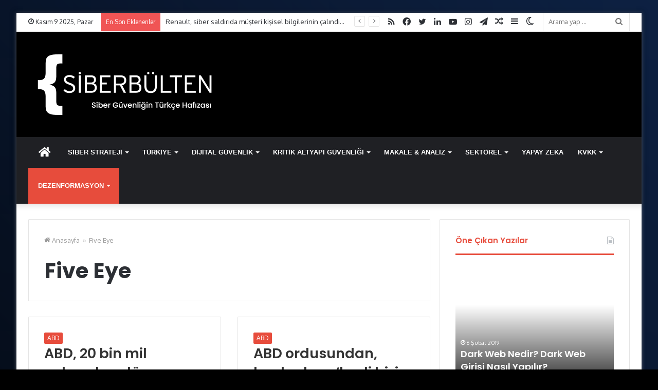

--- FILE ---
content_type: text/html; charset=UTF-8
request_url: https://siberbulten.com/tag/five-eye/
body_size: 23048
content:
<!DOCTYPE html>
<html lang="tr" class="" data-skin="light">
<head>
<meta charset="UTF-8" />
<link rel="profile" href="https://gmpg.org/xfn/11" />
<!-- Manifest added by SuperPWA - Progressive Web Apps Plugin For WordPress -->
<link rel="manifest" href="/superpwa-manifest-nginx.json">
<meta name="theme-color" content="#000000">
<meta name="mobile-web-app-capable" content="yes">
<meta name="apple-touch-fullscreen" content="yes">
<meta name="apple-mobile-web-app-title" content="Siber Bülten">
<meta name="application-name" content="Siber Bülten">
<meta name="apple-mobile-web-app-capable" content="yes">
<meta name="apple-mobile-web-app-status-bar-style" content="default">
<link rel="apple-touch-icon"  href="https://siberbulten.com/wp-content/uploads/2019/01/5SP_VQnD_400x400.png">
<link rel="apple-touch-icon" sizes="192x192" href="https://siberbulten.com/wp-content/uploads/2019/01/5SP_VQnD_400x400.png">
<!-- / SuperPWA.com -->
<script type="text/javascript">try{if("undefined"!=typeof localStorage){var tieSkin=localStorage.getItem("tie-skin"),html=document.getElementsByTagName("html")[0].classList,htmlSkin="light";if(html.contains("dark-skin")&&(htmlSkin="dark"),null!=tieSkin&&tieSkin!=htmlSkin){html.add("tie-skin-inverted");var tieSkinInverted=!0}"dark"==tieSkin?html.add("dark-skin"):"light"==tieSkin&&html.remove("dark-skin")}}catch(t){console.log(t)}</script>
<meta http-equiv='x-dns-prefetch-control' content='on'>
<link rel='dns-prefetch' href='//cdnjs.cloudflare.com' />
<link rel='dns-prefetch' href='//ajax.googleapis.com' />
<link rel='dns-prefetch' href='//fonts.googleapis.com' />
<link rel='dns-prefetch' href='//fonts.gstatic.com' />
<link rel='dns-prefetch' href='//s.gravatar.com' />
<link rel='dns-prefetch' href='//www.google-analytics.com' />
<link rel='preload' as='image' href='https://siberbulten.com/wp-content/uploads/2021/02/siberbulten-logo-web-125.png'>
<link rel='preload' as='image' href='https://siberbulten.com/wp-content/uploads/2021/02/siberbulten-logo-web-250.png'>
<link rel='preload' as='font' href='https://siberbulten.com/wp-content/themes/jannah/assets/fonts/tielabs-fonticon/tielabs-fonticon.woff' type='font/woff' crossorigin='anonymous' />
<link rel='preload' as='font' href='https://siberbulten.com/wp-content/themes/jannah/assets/fonts/fontawesome/fa-solid-900.woff2' type='font/woff2' crossorigin='anonymous' />
<link rel='preload' as='font' href='https://siberbulten.com/wp-content/themes/jannah/assets/fonts/fontawesome/fa-brands-400.woff2' type='font/woff2' crossorigin='anonymous' />
<link rel='preload' as='font' href='https://siberbulten.com/wp-content/themes/jannah/assets/fonts/fontawesome/fa-regular-400.woff2' type='font/woff2' crossorigin='anonymous' />
<link rel='preload' as='script' href='https://ajax.googleapis.com/ajax/libs/webfont/1/webfont.js'>
<meta name='robots' content='index, follow, max-image-preview:large, max-snippet:-1, max-video-preview:-1' />
<!-- This site is optimized with the Yoast SEO plugin v23.4 - https://yoast.com/wordpress/plugins/seo/ -->
<title>Five Eye arşivleri &#187; Siber Bülten</title>
<link rel="canonical" href="https://siberbulten.com/tag/five-eye/" />
<meta property="og:locale" content="tr_TR" />
<meta property="og:type" content="article" />
<meta property="og:title" content="Five Eye arşivleri &#187; Siber Bülten" />
<meta property="og:url" content="https://siberbulten.com/tag/five-eye/" />
<meta property="og:site_name" content="Siber Bülten" />
<meta name="twitter:card" content="summary_large_image" />
<meta name="twitter:site" content="@Siber_Bulten" />
<script type="application/ld+json" class="yoast-schema-graph">{"@context":"https://schema.org","@graph":[{"@type":"CollectionPage","@id":"https://siberbulten.com/tag/five-eye/","url":"https://siberbulten.com/tag/five-eye/","name":"Five Eye arşivleri &#187; Siber Bülten","isPartOf":{"@id":"https://siberbulten.com/#website"},"primaryImageOfPage":{"@id":"https://siberbulten.com/tag/five-eye/#primaryimage"},"image":{"@id":"https://siberbulten.com/tag/five-eye/#primaryimage"},"thumbnailUrl":"https://siberbulten.com/wp-content/uploads/2017/08/img-1500x1032-satellite-dish.jpg","breadcrumb":{"@id":"https://siberbulten.com/tag/five-eye/#breadcrumb"},"inLanguage":"tr"},{"@type":"ImageObject","inLanguage":"tr","@id":"https://siberbulten.com/tag/five-eye/#primaryimage","url":"https://siberbulten.com/wp-content/uploads/2017/08/img-1500x1032-satellite-dish.jpg","contentUrl":"https://siberbulten.com/wp-content/uploads/2017/08/img-1500x1032-satellite-dish.jpg","width":1500,"height":1032},{"@type":"BreadcrumbList","@id":"https://siberbulten.com/tag/five-eye/#breadcrumb","itemListElement":[{"@type":"ListItem","position":1,"name":"Ana sayfa","item":"https://siberbulten.com/"},{"@type":"ListItem","position":2,"name":"Five Eye"}]},{"@type":"WebSite","@id":"https://siberbulten.com/#website","url":"https://siberbulten.com/","name":"Siber Bülten","description":"Siber Güvenliğin Türkçe Hafızası","publisher":{"@id":"https://siberbulten.com/#organization"},"potentialAction":[{"@type":"SearchAction","target":{"@type":"EntryPoint","urlTemplate":"https://siberbulten.com/?s={search_term_string}"},"query-input":{"@type":"PropertyValueSpecification","valueRequired":true,"valueName":"search_term_string"}}],"inLanguage":"tr"},{"@type":"Organization","@id":"https://siberbulten.com/#organization","name":"Siber Bülten","url":"https://siberbulten.com/","logo":{"@type":"ImageObject","inLanguage":"tr","@id":"https://siberbulten.com/#/schema/logo/image/","url":"https://i1.wp.com/siberbulten.com/wp-content/uploads/2014/12/yenilogo.jpg?fit=364%2C125&ssl=1","contentUrl":"https://i1.wp.com/siberbulten.com/wp-content/uploads/2014/12/yenilogo.jpg?fit=364%2C125&ssl=1","width":364,"height":125,"caption":"Siber Bülten"},"image":{"@id":"https://siberbulten.com/#/schema/logo/image/"},"sameAs":["https://www.facebook.com/SiberBultenn","https://x.com/Siber_Bulten","https://www.instagram.com/siber_bulten/"]}]}</script>
<!-- / Yoast SEO plugin. -->
<link rel='dns-prefetch' href='//fonts.googleapis.com' />
<link rel="alternate" type="application/rss+xml" title="Siber Bülten &raquo; akışı" href="https://siberbulten.com/feed/" />
<link rel="alternate" type="application/rss+xml" title="Siber Bülten &raquo; yorum akışı" href="https://siberbulten.com/comments/feed/" />
<link rel="alternate" type="application/rss+xml" title="Siber Bülten &raquo; Five Eye etiket akışı" href="https://siberbulten.com/tag/five-eye/feed/" />
<style id='classic-theme-styles-inline-css' type='text/css'>
/*! This file is auto-generated */
.wp-block-button__link{color:#fff;background-color:#32373c;border-radius:9999px;box-shadow:none;text-decoration:none;padding:calc(.667em + 2px) calc(1.333em + 2px);font-size:1.125em}.wp-block-file__button{background:#32373c;color:#fff;text-decoration:none}
</style>
<style id='global-styles-inline-css' type='text/css'>
body{--wp--preset--color--black: #000000;--wp--preset--color--cyan-bluish-gray: #abb8c3;--wp--preset--color--white: #ffffff;--wp--preset--color--pale-pink: #f78da7;--wp--preset--color--vivid-red: #cf2e2e;--wp--preset--color--luminous-vivid-orange: #ff6900;--wp--preset--color--luminous-vivid-amber: #fcb900;--wp--preset--color--light-green-cyan: #7bdcb5;--wp--preset--color--vivid-green-cyan: #00d084;--wp--preset--color--pale-cyan-blue: #8ed1fc;--wp--preset--color--vivid-cyan-blue: #0693e3;--wp--preset--color--vivid-purple: #9b51e0;--wp--preset--gradient--vivid-cyan-blue-to-vivid-purple: linear-gradient(135deg,rgba(6,147,227,1) 0%,rgb(155,81,224) 100%);--wp--preset--gradient--light-green-cyan-to-vivid-green-cyan: linear-gradient(135deg,rgb(122,220,180) 0%,rgb(0,208,130) 100%);--wp--preset--gradient--luminous-vivid-amber-to-luminous-vivid-orange: linear-gradient(135deg,rgba(252,185,0,1) 0%,rgba(255,105,0,1) 100%);--wp--preset--gradient--luminous-vivid-orange-to-vivid-red: linear-gradient(135deg,rgba(255,105,0,1) 0%,rgb(207,46,46) 100%);--wp--preset--gradient--very-light-gray-to-cyan-bluish-gray: linear-gradient(135deg,rgb(238,238,238) 0%,rgb(169,184,195) 100%);--wp--preset--gradient--cool-to-warm-spectrum: linear-gradient(135deg,rgb(74,234,220) 0%,rgb(151,120,209) 20%,rgb(207,42,186) 40%,rgb(238,44,130) 60%,rgb(251,105,98) 80%,rgb(254,248,76) 100%);--wp--preset--gradient--blush-light-purple: linear-gradient(135deg,rgb(255,206,236) 0%,rgb(152,150,240) 100%);--wp--preset--gradient--blush-bordeaux: linear-gradient(135deg,rgb(254,205,165) 0%,rgb(254,45,45) 50%,rgb(107,0,62) 100%);--wp--preset--gradient--luminous-dusk: linear-gradient(135deg,rgb(255,203,112) 0%,rgb(199,81,192) 50%,rgb(65,88,208) 100%);--wp--preset--gradient--pale-ocean: linear-gradient(135deg,rgb(255,245,203) 0%,rgb(182,227,212) 50%,rgb(51,167,181) 100%);--wp--preset--gradient--electric-grass: linear-gradient(135deg,rgb(202,248,128) 0%,rgb(113,206,126) 100%);--wp--preset--gradient--midnight: linear-gradient(135deg,rgb(2,3,129) 0%,rgb(40,116,252) 100%);--wp--preset--font-size--small: 13px;--wp--preset--font-size--medium: 20px;--wp--preset--font-size--large: 36px;--wp--preset--font-size--x-large: 42px;--wp--preset--spacing--20: 0.44rem;--wp--preset--spacing--30: 0.67rem;--wp--preset--spacing--40: 1rem;--wp--preset--spacing--50: 1.5rem;--wp--preset--spacing--60: 2.25rem;--wp--preset--spacing--70: 3.38rem;--wp--preset--spacing--80: 5.06rem;--wp--preset--shadow--natural: 6px 6px 9px rgba(0, 0, 0, 0.2);--wp--preset--shadow--deep: 12px 12px 50px rgba(0, 0, 0, 0.4);--wp--preset--shadow--sharp: 6px 6px 0px rgba(0, 0, 0, 0.2);--wp--preset--shadow--outlined: 6px 6px 0px -3px rgba(255, 255, 255, 1), 6px 6px rgba(0, 0, 0, 1);--wp--preset--shadow--crisp: 6px 6px 0px rgba(0, 0, 0, 1);}:where(.is-layout-flex){gap: 0.5em;}:where(.is-layout-grid){gap: 0.5em;}body .is-layout-flow > .alignleft{float: left;margin-inline-start: 0;margin-inline-end: 2em;}body .is-layout-flow > .alignright{float: right;margin-inline-start: 2em;margin-inline-end: 0;}body .is-layout-flow > .aligncenter{margin-left: auto !important;margin-right: auto !important;}body .is-layout-constrained > .alignleft{float: left;margin-inline-start: 0;margin-inline-end: 2em;}body .is-layout-constrained > .alignright{float: right;margin-inline-start: 2em;margin-inline-end: 0;}body .is-layout-constrained > .aligncenter{margin-left: auto !important;margin-right: auto !important;}body .is-layout-constrained > :where(:not(.alignleft):not(.alignright):not(.alignfull)){max-width: var(--wp--style--global--content-size);margin-left: auto !important;margin-right: auto !important;}body .is-layout-constrained > .alignwide{max-width: var(--wp--style--global--wide-size);}body .is-layout-flex{display: flex;}body .is-layout-flex{flex-wrap: wrap;align-items: center;}body .is-layout-flex > *{margin: 0;}body .is-layout-grid{display: grid;}body .is-layout-grid > *{margin: 0;}:where(.wp-block-columns.is-layout-flex){gap: 2em;}:where(.wp-block-columns.is-layout-grid){gap: 2em;}:where(.wp-block-post-template.is-layout-flex){gap: 1.25em;}:where(.wp-block-post-template.is-layout-grid){gap: 1.25em;}.has-black-color{color: var(--wp--preset--color--black) !important;}.has-cyan-bluish-gray-color{color: var(--wp--preset--color--cyan-bluish-gray) !important;}.has-white-color{color: var(--wp--preset--color--white) !important;}.has-pale-pink-color{color: var(--wp--preset--color--pale-pink) !important;}.has-vivid-red-color{color: var(--wp--preset--color--vivid-red) !important;}.has-luminous-vivid-orange-color{color: var(--wp--preset--color--luminous-vivid-orange) !important;}.has-luminous-vivid-amber-color{color: var(--wp--preset--color--luminous-vivid-amber) !important;}.has-light-green-cyan-color{color: var(--wp--preset--color--light-green-cyan) !important;}.has-vivid-green-cyan-color{color: var(--wp--preset--color--vivid-green-cyan) !important;}.has-pale-cyan-blue-color{color: var(--wp--preset--color--pale-cyan-blue) !important;}.has-vivid-cyan-blue-color{color: var(--wp--preset--color--vivid-cyan-blue) !important;}.has-vivid-purple-color{color: var(--wp--preset--color--vivid-purple) !important;}.has-black-background-color{background-color: var(--wp--preset--color--black) !important;}.has-cyan-bluish-gray-background-color{background-color: var(--wp--preset--color--cyan-bluish-gray) !important;}.has-white-background-color{background-color: var(--wp--preset--color--white) !important;}.has-pale-pink-background-color{background-color: var(--wp--preset--color--pale-pink) !important;}.has-vivid-red-background-color{background-color: var(--wp--preset--color--vivid-red) !important;}.has-luminous-vivid-orange-background-color{background-color: var(--wp--preset--color--luminous-vivid-orange) !important;}.has-luminous-vivid-amber-background-color{background-color: var(--wp--preset--color--luminous-vivid-amber) !important;}.has-light-green-cyan-background-color{background-color: var(--wp--preset--color--light-green-cyan) !important;}.has-vivid-green-cyan-background-color{background-color: var(--wp--preset--color--vivid-green-cyan) !important;}.has-pale-cyan-blue-background-color{background-color: var(--wp--preset--color--pale-cyan-blue) !important;}.has-vivid-cyan-blue-background-color{background-color: var(--wp--preset--color--vivid-cyan-blue) !important;}.has-vivid-purple-background-color{background-color: var(--wp--preset--color--vivid-purple) !important;}.has-black-border-color{border-color: var(--wp--preset--color--black) !important;}.has-cyan-bluish-gray-border-color{border-color: var(--wp--preset--color--cyan-bluish-gray) !important;}.has-white-border-color{border-color: var(--wp--preset--color--white) !important;}.has-pale-pink-border-color{border-color: var(--wp--preset--color--pale-pink) !important;}.has-vivid-red-border-color{border-color: var(--wp--preset--color--vivid-red) !important;}.has-luminous-vivid-orange-border-color{border-color: var(--wp--preset--color--luminous-vivid-orange) !important;}.has-luminous-vivid-amber-border-color{border-color: var(--wp--preset--color--luminous-vivid-amber) !important;}.has-light-green-cyan-border-color{border-color: var(--wp--preset--color--light-green-cyan) !important;}.has-vivid-green-cyan-border-color{border-color: var(--wp--preset--color--vivid-green-cyan) !important;}.has-pale-cyan-blue-border-color{border-color: var(--wp--preset--color--pale-cyan-blue) !important;}.has-vivid-cyan-blue-border-color{border-color: var(--wp--preset--color--vivid-cyan-blue) !important;}.has-vivid-purple-border-color{border-color: var(--wp--preset--color--vivid-purple) !important;}.has-vivid-cyan-blue-to-vivid-purple-gradient-background{background: var(--wp--preset--gradient--vivid-cyan-blue-to-vivid-purple) !important;}.has-light-green-cyan-to-vivid-green-cyan-gradient-background{background: var(--wp--preset--gradient--light-green-cyan-to-vivid-green-cyan) !important;}.has-luminous-vivid-amber-to-luminous-vivid-orange-gradient-background{background: var(--wp--preset--gradient--luminous-vivid-amber-to-luminous-vivid-orange) !important;}.has-luminous-vivid-orange-to-vivid-red-gradient-background{background: var(--wp--preset--gradient--luminous-vivid-orange-to-vivid-red) !important;}.has-very-light-gray-to-cyan-bluish-gray-gradient-background{background: var(--wp--preset--gradient--very-light-gray-to-cyan-bluish-gray) !important;}.has-cool-to-warm-spectrum-gradient-background{background: var(--wp--preset--gradient--cool-to-warm-spectrum) !important;}.has-blush-light-purple-gradient-background{background: var(--wp--preset--gradient--blush-light-purple) !important;}.has-blush-bordeaux-gradient-background{background: var(--wp--preset--gradient--blush-bordeaux) !important;}.has-luminous-dusk-gradient-background{background: var(--wp--preset--gradient--luminous-dusk) !important;}.has-pale-ocean-gradient-background{background: var(--wp--preset--gradient--pale-ocean) !important;}.has-electric-grass-gradient-background{background: var(--wp--preset--gradient--electric-grass) !important;}.has-midnight-gradient-background{background: var(--wp--preset--gradient--midnight) !important;}.has-small-font-size{font-size: var(--wp--preset--font-size--small) !important;}.has-medium-font-size{font-size: var(--wp--preset--font-size--medium) !important;}.has-large-font-size{font-size: var(--wp--preset--font-size--large) !important;}.has-x-large-font-size{font-size: var(--wp--preset--font-size--x-large) !important;}
.wp-block-navigation a:where(:not(.wp-element-button)){color: inherit;}
:where(.wp-block-post-template.is-layout-flex){gap: 1.25em;}:where(.wp-block-post-template.is-layout-grid){gap: 1.25em;}
:where(.wp-block-columns.is-layout-flex){gap: 2em;}:where(.wp-block-columns.is-layout-grid){gap: 2em;}
.wp-block-pullquote{font-size: 1.5em;line-height: 1.6;}
</style>
<!-- <link rel='stylesheet' id='ez-toc-css' href='https://siberbulten.com/wp-content/plugins/easy-table-of-contents/assets/css/screen.min.css?ver=2.0.76' type='text/css' media='all' /> -->
<link rel="stylesheet" type="text/css" href="//siberbulten.com/wp-content/cache/wpfc-minified/8x8xkmgs/3x4bt.css" media="all"/>
<style id='ez-toc-inline-css' type='text/css'>
div#ez-toc-container .ez-toc-title {font-size: 120%;}div#ez-toc-container .ez-toc-title {font-weight: 500;}div#ez-toc-container ul li , div#ez-toc-container ul li a {font-size: 95%;}div#ez-toc-container ul li , div#ez-toc-container ul li a {font-weight: 500;}div#ez-toc-container nav ul ul li {font-size: 90%;}
.ez-toc-container-direction {direction: ltr;}.ez-toc-counter ul{counter-reset: item ;}.ez-toc-counter nav ul li a::before {content: counters(item, '.', decimal) '. ';display: inline-block;counter-increment: item;flex-grow: 0;flex-shrink: 0;margin-right: .2em; float: left; }.ez-toc-widget-direction {direction: ltr;}.ez-toc-widget-container ul{counter-reset: item ;}.ez-toc-widget-container nav ul li a::before {content: counters(item, '.', decimal) '. ';display: inline-block;counter-increment: item;flex-grow: 0;flex-shrink: 0;margin-right: .2em; float: left; }
</style>
<!-- <link rel='stylesheet' id='post_hit_counter-widget-css' href='https://siberbulten.com/wp-content/plugins/post-hit-counter-disable/assets/css/widget.css?ver=1.3.2' type='text/css' media='all' /> -->
<!-- <link rel='stylesheet' id='mailpoet_public-css' href='https://siberbulten.com/wp-content/plugins/mailpoet/assets/dist/css/mailpoet-public.2e4711f8.css?ver=128a0640b981ca76fad278db180ca6d1' type='text/css' media='all' /> -->
<link rel="stylesheet" type="text/css" href="//siberbulten.com/wp-content/cache/wpfc-minified/2p43nlys/3x4bt.css" media="all"/>
<link crossorigin="anonymous" rel='stylesheet' id='mailpoet_custom_fonts_0-css' href='https://fonts.googleapis.com/css?family=Abril+FatFace%3A400%2C400i%2C700%2C700i%7CAlegreya%3A400%2C400i%2C700%2C700i%7CAlegreya+Sans%3A400%2C400i%2C700%2C700i%7CAmatic+SC%3A400%2C400i%2C700%2C700i%7CAnonymous+Pro%3A400%2C400i%2C700%2C700i%7CArchitects+Daughter%3A400%2C400i%2C700%2C700i%7CArchivo%3A400%2C400i%2C700%2C700i%7CArchivo+Narrow%3A400%2C400i%2C700%2C700i%7CAsap%3A400%2C400i%2C700%2C700i%7CBarlow%3A400%2C400i%2C700%2C700i%7CBioRhyme%3A400%2C400i%2C700%2C700i%7CBonbon%3A400%2C400i%2C700%2C700i%7CCabin%3A400%2C400i%2C700%2C700i%7CCairo%3A400%2C400i%2C700%2C700i%7CCardo%3A400%2C400i%2C700%2C700i%7CChivo%3A400%2C400i%2C700%2C700i%7CConcert+One%3A400%2C400i%2C700%2C700i%7CCormorant%3A400%2C400i%2C700%2C700i%7CCrimson+Text%3A400%2C400i%2C700%2C700i%7CEczar%3A400%2C400i%2C700%2C700i%7CExo+2%3A400%2C400i%2C700%2C700i%7CFira+Sans%3A400%2C400i%2C700%2C700i%7CFjalla+One%3A400%2C400i%2C700%2C700i%7CFrank+Ruhl+Libre%3A400%2C400i%2C700%2C700i%7CGreat+Vibes%3A400%2C400i%2C700%2C700i&#038;ver=6.4.6' type='text/css' media='all' />
<link crossorigin="anonymous" rel='stylesheet' id='mailpoet_custom_fonts_1-css' href='https://fonts.googleapis.com/css?family=Heebo%3A400%2C400i%2C700%2C700i%7CIBM+Plex%3A400%2C400i%2C700%2C700i%7CInconsolata%3A400%2C400i%2C700%2C700i%7CIndie+Flower%3A400%2C400i%2C700%2C700i%7CInknut+Antiqua%3A400%2C400i%2C700%2C700i%7CInter%3A400%2C400i%2C700%2C700i%7CKarla%3A400%2C400i%2C700%2C700i%7CLibre+Baskerville%3A400%2C400i%2C700%2C700i%7CLibre+Franklin%3A400%2C400i%2C700%2C700i%7CMontserrat%3A400%2C400i%2C700%2C700i%7CNeuton%3A400%2C400i%2C700%2C700i%7CNotable%3A400%2C400i%2C700%2C700i%7CNothing+You+Could+Do%3A400%2C400i%2C700%2C700i%7CNoto+Sans%3A400%2C400i%2C700%2C700i%7CNunito%3A400%2C400i%2C700%2C700i%7COld+Standard+TT%3A400%2C400i%2C700%2C700i%7COxygen%3A400%2C400i%2C700%2C700i%7CPacifico%3A400%2C400i%2C700%2C700i%7CPoppins%3A400%2C400i%2C700%2C700i%7CProza+Libre%3A400%2C400i%2C700%2C700i%7CPT+Sans%3A400%2C400i%2C700%2C700i%7CPT+Serif%3A400%2C400i%2C700%2C700i%7CRakkas%3A400%2C400i%2C700%2C700i%7CReenie+Beanie%3A400%2C400i%2C700%2C700i%7CRoboto+Slab%3A400%2C400i%2C700%2C700i&#038;ver=6.4.6' type='text/css' media='all' />
<link crossorigin="anonymous" rel='stylesheet' id='mailpoet_custom_fonts_2-css' href='https://fonts.googleapis.com/css?family=Ropa+Sans%3A400%2C400i%2C700%2C700i%7CRubik%3A400%2C400i%2C700%2C700i%7CShadows+Into+Light%3A400%2C400i%2C700%2C700i%7CSpace+Mono%3A400%2C400i%2C700%2C700i%7CSpectral%3A400%2C400i%2C700%2C700i%7CSue+Ellen+Francisco%3A400%2C400i%2C700%2C700i%7CTitillium+Web%3A400%2C400i%2C700%2C700i%7CUbuntu%3A400%2C400i%2C700%2C700i%7CVarela%3A400%2C400i%2C700%2C700i%7CVollkorn%3A400%2C400i%2C700%2C700i%7CWork+Sans%3A400%2C400i%2C700%2C700i%7CYatra+One%3A400%2C400i%2C700%2C700i&#038;ver=6.4.6' type='text/css' media='all' />
<!-- <link rel='stylesheet' id='popup-maker-site-css' href='//siberbulten.com/wp-content/uploads/pum/pum-site-styles.css?generated=1731959845&#038;ver=1.20.2' type='text/css' media='all' /> -->
<!-- <link rel='stylesheet' id='tie-css-base-css' href='https://siberbulten.com/wp-content/themes/jannah/assets/css/base.min.css?ver=5.4.10' type='text/css' media='all' /> -->
<!-- <link rel='stylesheet' id='tie-css-styles-css' href='https://siberbulten.com/wp-content/themes/jannah/assets/css/style.min.css?ver=5.4.10' type='text/css' media='all' /> -->
<!-- <link rel='stylesheet' id='tie-css-widgets-css' href='https://siberbulten.com/wp-content/themes/jannah/assets/css/widgets.min.css?ver=5.4.10' type='text/css' media='all' /> -->
<!-- <link rel='stylesheet' id='tie-css-helpers-css' href='https://siberbulten.com/wp-content/themes/jannah/assets/css/helpers.min.css?ver=5.4.10' type='text/css' media='all' /> -->
<!-- <link rel='stylesheet' id='tie-fontawesome5-css' href='https://siberbulten.com/wp-content/themes/jannah/assets/css/fontawesome.css?ver=5.4.10' type='text/css' media='all' /> -->
<!-- <link rel='stylesheet' id='tie-css-ilightbox-css' href='https://siberbulten.com/wp-content/themes/jannah/assets/ilightbox/dark-skin/skin.css?ver=5.4.10' type='text/css' media='all' /> -->
<!-- <link rel='stylesheet' id='tie-css-shortcodes-css' href='https://siberbulten.com/wp-content/themes/jannah/assets/css/plugins/shortcodes.min.css?ver=5.4.10' type='text/css' media='all' /> -->
<!-- <link rel='stylesheet' id='taqyeem-styles-css' href='https://siberbulten.com/wp-content/themes/jannah/assets/css/plugins/taqyeem.min.css?ver=5.4.10' type='text/css' media='all' /> -->
<!-- <link rel='stylesheet' id='tie-theme-child-css-css' href='https://siberbulten.com/wp-content/themes/jannah-child/style.css?ver=128a0640b981ca76fad278db180ca6d1' type='text/css' media='all' /> -->
<!-- <link rel='stylesheet' id='njt-gdpr-css' href='https://siberbulten.com/wp-content/plugins/ninja-gdpr-compliance/assets/home/css/app.css?ver=2.7.4' type='text/css' media='all' /> -->
<!-- <link rel='stylesheet' id='njt-gdpr-th-css' href='https://siberbulten.com/wp-content/plugins/ninja-gdpr-compliance/assets/home/css/th.css?ver=128a0640b981ca76fad278db180ca6d1' type='text/css' media='all' /> -->
<link rel="stylesheet" type="text/css" href="//siberbulten.com/wp-content/cache/wpfc-minified/dec53tnp/3x4d1.css" media="all"/>
<style id='njt-gdpr-th-inline-css' type='text/css'>
.wf-active .logo-text,.wf-active h1,.wf-active h2,.wf-active h3,.wf-active h4,.wf-active h5,.wf-active h6,.wf-active .the-subtitle{font-family: 'Poppins';}#main-nav .main-menu > ul > li > a{font-family: Arial,Helvetica,sans-serif;}#main-nav .main-menu > ul > li > a{text-transform: uppercase;}#tie-body{background-color: #000000;background-image: -webkit-linear-gradient(45deg,#000000,#2660c3);background-image: linear-gradient(45deg,#000000,#2660c3);}.background-overlay {background-color: rgba(0,0,0,0.66);}.brand-title,a:hover,.tie-popup-search-submit,#logo.text-logo a,.theme-header nav .components #search-submit:hover,.theme-header .header-nav .components > li:hover > a,.theme-header .header-nav .components li a:hover,.main-menu ul.cats-vertical li a.is-active,.main-menu ul.cats-vertical li a:hover,.main-nav li.mega-menu .post-meta a:hover,.main-nav li.mega-menu .post-box-title a:hover,.search-in-main-nav.autocomplete-suggestions a:hover,#main-nav .menu ul:not(.cats-horizontal) li:hover > a,#main-nav .menu ul li.current-menu-item:not(.mega-link-column) > a,.top-nav .menu li:hover > a,.top-nav .menu > .tie-current-menu > a,.search-in-top-nav.autocomplete-suggestions .post-title a:hover,div.mag-box .mag-box-options .mag-box-filter-links a.active,.mag-box-filter-links .flexMenu-viewMore:hover > a,.stars-rating-active,body .tabs.tabs .active > a,.video-play-icon,.spinner-circle:after,#go-to-content:hover,.comment-list .comment-author .fn,.commentlist .comment-author .fn,blockquote::before,blockquote cite,blockquote.quote-simple p,.multiple-post-pages a:hover,#story-index li .is-current,.latest-tweets-widget .twitter-icon-wrap span,.wide-slider-nav-wrapper .slide,.wide-next-prev-slider-wrapper .tie-slider-nav li:hover span,.review-final-score h3,#mobile-menu-icon:hover .menu-text,body .entry a,.dark-skin body .entry a,.entry .post-bottom-meta a:hover,.comment-list .comment-content a,q a,blockquote a,.widget.tie-weather-widget .icon-basecloud-bg:after,.site-footer a:hover,.site-footer .stars-rating-active,.site-footer .twitter-icon-wrap span,.site-info a:hover{color: #e74c3c;}#instagram-link a:hover{color: #e74c3c !important;border-color: #e74c3c !important;}[type='submit'],.button,.generic-button a,.generic-button button,.theme-header .header-nav .comp-sub-menu a.button.guest-btn:hover,.theme-header .header-nav .comp-sub-menu a.checkout-button,nav.main-nav .menu > li.tie-current-menu > a,nav.main-nav .menu > li:hover > a,.main-menu .mega-links-head:after,.main-nav .mega-menu.mega-cat .cats-horizontal li a.is-active,#mobile-menu-icon:hover .nav-icon,#mobile-menu-icon:hover .nav-icon:before,#mobile-menu-icon:hover .nav-icon:after,.search-in-main-nav.autocomplete-suggestions a.button,.search-in-top-nav.autocomplete-suggestions a.button,.spinner > div,.post-cat,.pages-numbers li.current span,.multiple-post-pages > span,#tie-wrapper .mejs-container .mejs-controls,.mag-box-filter-links a:hover,.slider-arrow-nav a:not(.pagination-disabled):hover,.comment-list .reply a:hover,.commentlist .reply a:hover,#reading-position-indicator,#story-index-icon,.videos-block .playlist-title,.review-percentage .review-item span span,.tie-slick-dots li.slick-active button,.tie-slick-dots li button:hover,.digital-rating-static,.timeline-widget li a:hover .date:before,#wp-calendar #today,.posts-list-counter li.widget-post-list:before,.cat-counter a + span,.tie-slider-nav li span:hover,.fullwidth-area .widget_tag_cloud .tagcloud a:hover,.magazine2:not(.block-head-4) .dark-widgetized-area ul.tabs a:hover,.magazine2:not(.block-head-4) .dark-widgetized-area ul.tabs .active a,.magazine1 .dark-widgetized-area ul.tabs a:hover,.magazine1 .dark-widgetized-area ul.tabs .active a,.block-head-4.magazine2 .dark-widgetized-area .tabs.tabs .active a,.block-head-4.magazine2 .dark-widgetized-area .tabs > .active a:before,.block-head-4.magazine2 .dark-widgetized-area .tabs > .active a:after,.demo_store,.demo #logo:after,.demo #sticky-logo:after,.widget.tie-weather-widget,span.video-close-btn:hover,#go-to-top,.latest-tweets-widget .slider-links .button:not(:hover){background-color: #e74c3c;color: #FFFFFF;}.tie-weather-widget .widget-title .the-subtitle,.block-head-4.magazine2 #footer .tabs .active a:hover{color: #FFFFFF;}pre,code,.pages-numbers li.current span,.theme-header .header-nav .comp-sub-menu a.button.guest-btn:hover,.multiple-post-pages > span,.post-content-slideshow .tie-slider-nav li span:hover,#tie-body .tie-slider-nav li > span:hover,.slider-arrow-nav a:not(.pagination-disabled):hover,.main-nav .mega-menu.mega-cat .cats-horizontal li a.is-active,.main-nav .mega-menu.mega-cat .cats-horizontal li a:hover,.main-menu .menu > li > .menu-sub-content{border-color: #e74c3c;}.main-menu .menu > li.tie-current-menu{border-bottom-color: #e74c3c;}.top-nav .menu li.tie-current-menu > a:before,.top-nav .menu li.menu-item-has-children:hover > a:before{border-top-color: #e74c3c;}.main-nav .main-menu .menu > li.tie-current-menu > a:before,.main-nav .main-menu .menu > li:hover > a:before{border-top-color: #FFFFFF;}header.main-nav-light .main-nav .menu-item-has-children li:hover > a:before,header.main-nav-light .main-nav .mega-menu li:hover > a:before{border-left-color: #e74c3c;}.rtl header.main-nav-light .main-nav .menu-item-has-children li:hover > a:before,.rtl header.main-nav-light .main-nav .mega-menu li:hover > a:before{border-right-color: #e74c3c;border-left-color: transparent;}.top-nav ul.menu li .menu-item-has-children:hover > a:before{border-top-color: transparent;border-left-color: #e74c3c;}.rtl .top-nav ul.menu li .menu-item-has-children:hover > a:before{border-left-color: transparent;border-right-color: #e74c3c;}::-moz-selection{background-color: #e74c3c;color: #FFFFFF;}::selection{background-color: #e74c3c;color: #FFFFFF;}circle.circle_bar{stroke: #e74c3c;}#reading-position-indicator{box-shadow: 0 0 10px rgba( 231,76,60,0.7);}#logo.text-logo a:hover,body .entry a:hover,.dark-skin body .entry a:hover,.comment-list .comment-content a:hover,.block-head-4.magazine2 .site-footer .tabs li a:hover,q a:hover,blockquote a:hover{color: #b51a0a;}.button:hover,input[type='submit']:hover,.generic-button a:hover,.generic-button button:hover,a.post-cat:hover,.site-footer .button:hover,.site-footer [type='submit']:hover,.search-in-main-nav.autocomplete-suggestions a.button:hover,.search-in-top-nav.autocomplete-suggestions a.button:hover,.theme-header .header-nav .comp-sub-menu a.checkout-button:hover{background-color: #b51a0a;color: #FFFFFF;}.theme-header .header-nav .comp-sub-menu a.checkout-button:not(:hover),body .entry a.button{color: #FFFFFF;}#story-index.is-compact .story-index-content{background-color: #e74c3c;}#story-index.is-compact .story-index-content a,#story-index.is-compact .story-index-content .is-current{color: #FFFFFF;}#tie-body .mag-box-title h3 a,#tie-body .block-more-button{color: #e74c3c;}#tie-body .mag-box-title h3 a:hover,#tie-body .block-more-button:hover{color: #b51a0a;}#tie-body .the-global-title,#tie-body .comment-reply-title,#tie-body .related.products > h2,#tie-body .up-sells > h2,#tie-body .cross-sells > h2,#tie-body .cart_totals > h2,#tie-body .bbp-form legend{border-color: #e74c3c;color: #e74c3c;}#tie-body #footer .widget-title:after{background-color: #e74c3c;}.brand-title,a:hover,.tie-popup-search-submit,#logo.text-logo a,.theme-header nav .components #search-submit:hover,.theme-header .header-nav .components > li:hover > a,.theme-header .header-nav .components li a:hover,.main-menu ul.cats-vertical li a.is-active,.main-menu ul.cats-vertical li a:hover,.main-nav li.mega-menu .post-meta a:hover,.main-nav li.mega-menu .post-box-title a:hover,.search-in-main-nav.autocomplete-suggestions a:hover,#main-nav .menu ul:not(.cats-horizontal) li:hover > a,#main-nav .menu ul li.current-menu-item:not(.mega-link-column) > a,.top-nav .menu li:hover > a,.top-nav .menu > .tie-current-menu > a,.search-in-top-nav.autocomplete-suggestions .post-title a:hover,div.mag-box .mag-box-options .mag-box-filter-links a.active,.mag-box-filter-links .flexMenu-viewMore:hover > a,.stars-rating-active,body .tabs.tabs .active > a,.video-play-icon,.spinner-circle:after,#go-to-content:hover,.comment-list .comment-author .fn,.commentlist .comment-author .fn,blockquote::before,blockquote cite,blockquote.quote-simple p,.multiple-post-pages a:hover,#story-index li .is-current,.latest-tweets-widget .twitter-icon-wrap span,.wide-slider-nav-wrapper .slide,.wide-next-prev-slider-wrapper .tie-slider-nav li:hover span,.review-final-score h3,#mobile-menu-icon:hover .menu-text,body .entry a,.dark-skin body .entry a,.entry .post-bottom-meta a:hover,.comment-list .comment-content a,q a,blockquote a,.widget.tie-weather-widget .icon-basecloud-bg:after,.site-footer a:hover,.site-footer .stars-rating-active,.site-footer .twitter-icon-wrap span,.site-info a:hover{color: #e74c3c;}#instagram-link a:hover{color: #e74c3c !important;border-color: #e74c3c !important;}[type='submit'],.button,.generic-button a,.generic-button button,.theme-header .header-nav .comp-sub-menu a.button.guest-btn:hover,.theme-header .header-nav .comp-sub-menu a.checkout-button,nav.main-nav .menu > li.tie-current-menu > a,nav.main-nav .menu > li:hover > a,.main-menu .mega-links-head:after,.main-nav .mega-menu.mega-cat .cats-horizontal li a.is-active,#mobile-menu-icon:hover .nav-icon,#mobile-menu-icon:hover .nav-icon:before,#mobile-menu-icon:hover .nav-icon:after,.search-in-main-nav.autocomplete-suggestions a.button,.search-in-top-nav.autocomplete-suggestions a.button,.spinner > div,.post-cat,.pages-numbers li.current span,.multiple-post-pages > span,#tie-wrapper .mejs-container .mejs-controls,.mag-box-filter-links a:hover,.slider-arrow-nav a:not(.pagination-disabled):hover,.comment-list .reply a:hover,.commentlist .reply a:hover,#reading-position-indicator,#story-index-icon,.videos-block .playlist-title,.review-percentage .review-item span span,.tie-slick-dots li.slick-active button,.tie-slick-dots li button:hover,.digital-rating-static,.timeline-widget li a:hover .date:before,#wp-calendar #today,.posts-list-counter li.widget-post-list:before,.cat-counter a + span,.tie-slider-nav li span:hover,.fullwidth-area .widget_tag_cloud .tagcloud a:hover,.magazine2:not(.block-head-4) .dark-widgetized-area ul.tabs a:hover,.magazine2:not(.block-head-4) .dark-widgetized-area ul.tabs .active a,.magazine1 .dark-widgetized-area ul.tabs a:hover,.magazine1 .dark-widgetized-area ul.tabs .active a,.block-head-4.magazine2 .dark-widgetized-area .tabs.tabs .active a,.block-head-4.magazine2 .dark-widgetized-area .tabs > .active a:before,.block-head-4.magazine2 .dark-widgetized-area .tabs > .active a:after,.demo_store,.demo #logo:after,.demo #sticky-logo:after,.widget.tie-weather-widget,span.video-close-btn:hover,#go-to-top,.latest-tweets-widget .slider-links .button:not(:hover){background-color: #e74c3c;color: #FFFFFF;}.tie-weather-widget .widget-title .the-subtitle,.block-head-4.magazine2 #footer .tabs .active a:hover{color: #FFFFFF;}pre,code,.pages-numbers li.current span,.theme-header .header-nav .comp-sub-menu a.button.guest-btn:hover,.multiple-post-pages > span,.post-content-slideshow .tie-slider-nav li span:hover,#tie-body .tie-slider-nav li > span:hover,.slider-arrow-nav a:not(.pagination-disabled):hover,.main-nav .mega-menu.mega-cat .cats-horizontal li a.is-active,.main-nav .mega-menu.mega-cat .cats-horizontal li a:hover,.main-menu .menu > li > .menu-sub-content{border-color: #e74c3c;}.main-menu .menu > li.tie-current-menu{border-bottom-color: #e74c3c;}.top-nav .menu li.tie-current-menu > a:before,.top-nav .menu li.menu-item-has-children:hover > a:before{border-top-color: #e74c3c;}.main-nav .main-menu .menu > li.tie-current-menu > a:before,.main-nav .main-menu .menu > li:hover > a:before{border-top-color: #FFFFFF;}header.main-nav-light .main-nav .menu-item-has-children li:hover > a:before,header.main-nav-light .main-nav .mega-menu li:hover > a:before{border-left-color: #e74c3c;}.rtl header.main-nav-light .main-nav .menu-item-has-children li:hover > a:before,.rtl header.main-nav-light .main-nav .mega-menu li:hover > a:before{border-right-color: #e74c3c;border-left-color: transparent;}.top-nav ul.menu li .menu-item-has-children:hover > a:before{border-top-color: transparent;border-left-color: #e74c3c;}.rtl .top-nav ul.menu li .menu-item-has-children:hover > a:before{border-left-color: transparent;border-right-color: #e74c3c;}::-moz-selection{background-color: #e74c3c;color: #FFFFFF;}::selection{background-color: #e74c3c;color: #FFFFFF;}circle.circle_bar{stroke: #e74c3c;}#reading-position-indicator{box-shadow: 0 0 10px rgba( 231,76,60,0.7);}#logo.text-logo a:hover,body .entry a:hover,.dark-skin body .entry a:hover,.comment-list .comment-content a:hover,.block-head-4.magazine2 .site-footer .tabs li a:hover,q a:hover,blockquote a:hover{color: #b51a0a;}.button:hover,input[type='submit']:hover,.generic-button a:hover,.generic-button button:hover,a.post-cat:hover,.site-footer .button:hover,.site-footer [type='submit']:hover,.search-in-main-nav.autocomplete-suggestions a.button:hover,.search-in-top-nav.autocomplete-suggestions a.button:hover,.theme-header .header-nav .comp-sub-menu a.checkout-button:hover{background-color: #b51a0a;color: #FFFFFF;}.theme-header .header-nav .comp-sub-menu a.checkout-button:not(:hover),body .entry a.button{color: #FFFFFF;}#story-index.is-compact .story-index-content{background-color: #e74c3c;}#story-index.is-compact .story-index-content a,#story-index.is-compact .story-index-content .is-current{color: #FFFFFF;}#tie-body .mag-box-title h3 a,#tie-body .block-more-button{color: #e74c3c;}#tie-body .mag-box-title h3 a:hover,#tie-body .block-more-button:hover{color: #b51a0a;}#tie-body .the-global-title,#tie-body .comment-reply-title,#tie-body .related.products > h2,#tie-body .up-sells > h2,#tie-body .cross-sells > h2,#tie-body .cart_totals > h2,#tie-body .bbp-form legend{border-color: #e74c3c;color: #e74c3c;}#tie-body #footer .widget-title:after{background-color: #e74c3c;}#tie-wrapper #theme-header{background-color: #000000;}#logo.text-logo a,#logo.text-logo a:hover{color: #FFFFFF;}@media (max-width: 991px){#tie-wrapper #theme-header .logo-container.fixed-nav{background-color: rgba(0,0,0,0.95);}}@media (max-width: 991px){#tie-wrapper #theme-header .logo-container{background-color: #000000;}}#tie-popup-adblock .container-wrapper{background-color: #b7b7b7 !important;color: #FFFFFF;}.tie-cat-5956,.tie-cat-item-5956 > span{background-color:#e67e22 !important;color:#FFFFFF !important;}.tie-cat-5956:after{border-top-color:#e67e22 !important;}.tie-cat-5956:hover{background-color:#c86004 !important;}.tie-cat-5956:hover:after{border-top-color:#c86004 !important;}.tie-cat-5964,.tie-cat-item-5964 > span{background-color:#2ecc71 !important;color:#FFFFFF !important;}.tie-cat-5964:after{border-top-color:#2ecc71 !important;}.tie-cat-5964:hover{background-color:#10ae53 !important;}.tie-cat-5964:hover:after{border-top-color:#10ae53 !important;}.tie-cat-5967,.tie-cat-item-5967 > span{background-color:#9b59b6 !important;color:#FFFFFF !important;}.tie-cat-5967:after{border-top-color:#9b59b6 !important;}.tie-cat-5967:hover{background-color:#7d3b98 !important;}.tie-cat-5967:hover:after{border-top-color:#7d3b98 !important;}.tie-cat-5968,.tie-cat-item-5968 > span{background-color:#34495e !important;color:#FFFFFF !important;}.tie-cat-5968:after{border-top-color:#34495e !important;}.tie-cat-5968:hover{background-color:#162b40 !important;}.tie-cat-5968:hover:after{border-top-color:#162b40 !important;}.tie-cat-5969,.tie-cat-item-5969 > span{background-color:#795548 !important;color:#FFFFFF !important;}.tie-cat-5969:after{border-top-color:#795548 !important;}.tie-cat-5969:hover{background-color:#5b372a !important;}.tie-cat-5969:hover:after{border-top-color:#5b372a !important;}.tie-cat-5970,.tie-cat-item-5970 > span{background-color:#4CAF50 !important;color:#FFFFFF !important;}.tie-cat-5970:after{border-top-color:#4CAF50 !important;}.tie-cat-5970:hover{background-color:#2e9132 !important;}.tie-cat-5970:hover:after{border-top-color:#2e9132 !important;}.tie-cat-4316,.tie-cat-item-4316 > span{background-color:#e74c3c !important;color:#FFFFFF !important;}.tie-cat-4316:after{border-top-color:#e74c3c !important;}.tie-cat-4316:hover{background-color:#c92e1e !important;}.tie-cat-4316:hover:after{border-top-color:#c92e1e !important;}@media (min-width: 1200px){.container{width: auto;}}.boxed-layout #tie-wrapper,.boxed-layout .fixed-nav{max-width: 1370px;}@media (min-width: 1340px){.container,.wide-next-prev-slider-wrapper .slider-main-container{max-width: 1340px;}}@media (max-width: 991px){#theme-header.has-normal-width-logo #logo img {width:240px !important;max-width:100% !important;height: auto !important;max-height: 200px !important;}}.menu-item-11190 { padding: 5px; background-color: #e74c3c;}
</style>
<script src='//siberbulten.com/wp-content/cache/wpfc-minified/d2ihvehv/3x4bt.js' type="text/javascript"></script>
<!-- <script type="text/javascript" src="https://siberbulten.com/wp-includes/js/jquery/jquery.min.js?ver=3.7.1" id="jquery-core-js"></script> -->
<!-- <script type="text/javascript" src="https://siberbulten.com/wp-includes/js/jquery/jquery-migrate.min.js?ver=3.4.1" id="jquery-migrate-js"></script> -->
<script type="text/javascript" id="njt-gdpr-policy-js-extra">
/* <![CDATA[ */
var njt_gdpr_policy = {"ajaxurl":"https:\/\/siberbulten.com\/wp-admin\/admin-ajax.php","nonce":"292ec1a5d1","plugin_url":"https:\/\/siberbulten.com\/wp-content\/plugins\/ninja-gdpr-compliance"};
/* ]]> */
</script>
<script src='//siberbulten.com/wp-content/cache/wpfc-minified/7yiwvzit/3x4bt.js' type="text/javascript"></script>
<!-- <script type="text/javascript" src="https://siberbulten.com/wp-content/plugins/ninja-gdpr-compliance/assets/home/js/policy.js?ver=1.0" id="njt-gdpr-policy-js"></script> -->
<script type="text/javascript" id="njt-gdpr-term-js-extra">
/* <![CDATA[ */
var njt_gdpr_term = {"ajaxurl":"https:\/\/siberbulten.com\/wp-admin\/admin-ajax.php","nonce":"84f7debc6d"};
/* ]]> */
</script>
<script src='//siberbulten.com/wp-content/cache/wpfc-minified/kzsgkz17/3x4bt.js' type="text/javascript"></script>
<!-- <script type="text/javascript" src="https://siberbulten.com/wp-content/plugins/ninja-gdpr-compliance/assets/home/js/term.js?ver=1.0" id="njt-gdpr-term-js"></script> -->
<script type="text/javascript" id="njt-gdpr-forget-me-js-extra">
/* <![CDATA[ */
var njt_gdpr_forget_me = {"ajaxurl":"https:\/\/siberbulten.com\/wp-admin\/admin-ajax.php","nonce":"01f282ee0b"};
/* ]]> */
</script>
<script src='//siberbulten.com/wp-content/cache/wpfc-minified/6z7gcvqj/3x4bt.js' type="text/javascript"></script>
<!-- <script type="text/javascript" src="https://siberbulten.com/wp-content/plugins/ninja-gdpr-compliance/assets/home/js/forget-me.js?ver=1.0" id="njt-gdpr-forget-me-js"></script> -->
<script type="text/javascript" id="njt-gdpr-data-access-js-extra">
/* <![CDATA[ */
var njt_gdpr_dataaccess = {"ajaxurl":"https:\/\/siberbulten.com\/wp-admin\/admin-ajax.php","nonce":"0333d4ef88"};
/* ]]> */
</script>
<script src='//siberbulten.com/wp-content/cache/wpfc-minified/9a5dh68x/3x4bt.js' type="text/javascript"></script>
<!-- <script type="text/javascript" src="https://siberbulten.com/wp-content/plugins/ninja-gdpr-compliance/assets/home/js/data-access.js?ver=1.0" id="njt-gdpr-data-access-js"></script> -->
<script type="text/javascript" id="njt-gdpr-data-rectification-js-extra">
/* <![CDATA[ */
var njt_gdpr_data_rectification = {"ajaxurl":"https:\/\/siberbulten.com\/wp-admin\/admin-ajax.php","nonce":"2dca29e36a"};
/* ]]> */
</script>
<script src='//siberbulten.com/wp-content/cache/wpfc-minified/k2u5awnf/3x4bt.js' type="text/javascript"></script>
<!-- <script type="text/javascript" src="https://siberbulten.com/wp-content/plugins/ninja-gdpr-compliance/assets/home/js/data-rectification.js?ver=1.0" id="njt-gdpr-data-rectification-js"></script> -->
<script type="text/javascript" id="njt-gdpr-js-extra">
/* <![CDATA[ */
var njt_gdpr = {"ajaxurl":"https:\/\/siberbulten.com\/wp-admin\/admin-ajax.php","nonce":"d2172ba17a","plugin_url":"https:\/\/siberbulten.com\/wp-content\/plugins\/ninja-gdpr-compliance","current_lang":null};
/* ]]> */
</script>
<script src='//siberbulten.com/wp-content/cache/wpfc-minified/2mpk9ezy/3x4bt.js' type="text/javascript"></script>
<!-- <script type="text/javascript" src="https://siberbulten.com/wp-content/plugins/ninja-gdpr-compliance/assets/home/js/app.js?ver=1.0.1" id="njt-gdpr-js"></script> -->
<link rel="https://api.w.org/" href="https://siberbulten.com/wp-json/" /><link rel="alternate" type="application/json" href="https://siberbulten.com/wp-json/wp/v2/tags/2372" /><script type='text/javascript'>
/* <![CDATA[ */
var taqyeem = {"ajaxurl":"https://siberbulten.com/wp-admin/admin-ajax.php" , "your_rating":"Your Rating:"};
/* ]]> */
</script>
<meta http-equiv="X-UA-Compatible" content="IE=edge">
<meta name="theme-color" content="#e74c3c" /><meta name="viewport" content="width=device-width, initial-scale=1.0" /><noscript><style>.lazyload[data-src]{display:none !important;}</style></noscript><style>.lazyload{background-image:none !important;}.lazyload:before{background-image:none !important;}</style><style type="text/css">.broken_link, a.broken_link {
text-decoration: line-through;
}</style><link rel="amphtml" href="https://siberbulten.com/tag/five-eye/?amp"><!-- Global site tag (gtag.js) - Google Analytics -->
<script async src="https://www.googletagmanager.com/gtag/js?id=G-NGXDT98ZSH"></script>
<script>
window.dataLayer = window.dataLayer || [];
function gtag(){dataLayer.push(arguments);}
gtag('js', new Date());
gtag('config', 'G-NGXDT98ZSH');
</script><link rel="icon" href="https://siberbulten.com/wp-content/uploads/2020/11/cropped-favicon-siberbulten-min-300x300.png" sizes="32x32" />
<link rel="icon" href="https://siberbulten.com/wp-content/uploads/2020/11/cropped-favicon-siberbulten-min-300x300.png" sizes="192x192" />
<meta name="msapplication-TileImage" content="https://siberbulten.com/wp-content/uploads/2020/11/cropped-favicon-siberbulten-min-300x300.png" />
<style type="text/css" id="wp-custom-css">
#mailpoet_form_1 .mailpoet_text, #mailpoet_form_1 .mailpoet_textarea, #mailpoet_form_1 .mailpoet_select, #mailpoet_form_1 .mailpoet_date {
display: block;
width: 100%;
}
.mailpoet_submit {
width: 100%;
}
</style>
</head>
<body data-rsssl=1 id="tie-body" class="archive tag tag-five-eye tag-2372 tie-no-js boxed-layout framed-layout wrapper-has-shadow block-head-2 magazine1 is-thumb-overlay-disabled is-desktop is-header-layout-3 sidebar-right has-sidebar hide_read_more_buttons hide_share_post_top hide_share_post_bottom">
<div class="background-overlay">
<div id="tie-container" class="site tie-container">
<div id="tie-wrapper">
<header id="theme-header" class="theme-header header-layout-3 main-nav-dark main-nav-default-dark main-nav-below no-stream-item top-nav-active top-nav-light top-nav-default-light top-nav-above has-shadow has-normal-width-logo mobile-header-default">
<nav id="top-nav" data-skin="search-in-top-nav" class="has-date-breaking-components top-nav header-nav has-breaking-news live-search-parent" aria-label="İkincil Menü">
<div class="container">
<div class="topbar-wrapper">
<div class="topbar-today-date tie-icon">
Kasım 9 2025, Pazar					</div>
<div class="tie-alignleft">
<div class="breaking controls-is-active">
<span class="breaking-title">
<span class="tie-icon-bolt breaking-icon" aria-hidden="true"></span>
<span class="breaking-title-text">En Son Eklenenler</span>
</span>
<ul id="breaking-news-in-header" class="breaking-news" data-type="reveal" data-arrows="true">
<li class="news-item">
<a href="https://siberbulten.com/dijital-guvenlik/renault-siber-saldirida-musteri-kisisel-bilgilerinin-calindigini-dogruladi/">Renault, siber saldırıda müşteri kişisel bilgilerinin çalındığını doğruladı</a>
</li>
<li class="news-item">
<a href="https://siberbulten.com/sektorel/trky/289-gunluk-bekleyis-sonra-erdi-turkiyenin-ilk-siber-cari-belli-oldu/">289 günlük bekleyiş sonra erdi, Türkiye&#8217;nin ilk siber çarı belli oldu</a>
</li>
<li class="news-item">
<a href="https://siberbulten.com/sektorel/trky/juventustan-dev-transfer-takimin-savunmasi-picus-ile-guclenecek/">Juventus&#8217;tan &#8216;Dev Transfer&#8217;: Takımın Savunması Picus ile Güçlenecek</a>
</li>
<li class="news-item">
<a href="https://siberbulten.com/uluslararasi-iliskiler/norvecte-baraj-sabotajinin-arkasinda-rus-hackerlar-olabilir/">Norveç’te Baraj Sabotajının Arkasında Rus Hackerlar Olabilir</a>
</li>
<li class="news-item">
<a href="https://siberbulten.com/siber-guvenlik/siber-guvenlikte-satis-dalgasi-kucuk-sirketler-pes-ediyor/">Siber Güvenlikte Satış Dalgası: Küçük Şirketler Pes Ediyor</a>
</li>
<li class="news-item">
<a href="https://siberbulten.com/uluslararasi-iliskiler/avustralyadan-dunya-capinda-bir-ilk-fidye-yazilimi-odemeleri-icin-zorunlu-bildirim-yasasi-geliyor/">Avustralya&#8217;dan Dünya Çapında Bir İlk: Fidye Yazılımı Ödemeleri İçin Zorunlu Bildirim Yasası Geliyor</a>
</li>
<li class="news-item">
<a href="https://siberbulten.com/sektorel/trky/turkiye-telegramdan-122-kullanicinin-bilgisini-istemis/">Türkiye, Telegram&#8217;dan 122 kullanıcının bilgisini istemiş</a>
</li>
<li class="news-item">
<a href="https://siberbulten.com/uluslararasi-iliskiler/dunyanin-ikinci-en-buyuk-yapay-zeka-merkezi-baede-aciliyor/">Dünyanın ikinci en büyük yapay zeka merkezi BAE&#8217;de açılıyor</a>
</li>
<li class="news-item">
<a href="https://siberbulten.com/sektorel/glbl/ingiliz-ordusu-siber-savascilarin-ise-alimini-hizlandirmak-askeri-egitimde-degisiklik-yapti/">İngiliz ordusu &#8216;siber savaşçıların&#8217; işe alımını hızlandırmak askeri eğitimde değişiklik yaptı</a>
</li>
<li class="news-item">
<a href="https://siberbulten.com/sektorel/trky/att-veri-sizintisinda-turkiye-baglantisi-hacker-binns-turkiyede-hapiste/">AT&#038;T Veri Sızıntısında Türkiye Bağlantısı: Hacker Binns Türkiye&#8217;de Hapiste</a>
</li>
</ul>
</div><!-- #breaking /-->
</div><!-- .tie-alignleft /-->
<div class="tie-alignright">
<ul class="components">		<li class="search-bar menu-item custom-menu-link" aria-label="Ara">
<form method="get" id="search" action="https://siberbulten.com/">
<input id="search-input" class="is-ajax-search"  inputmode="search" type="text" name="s" title="Arama yap ..." placeholder="Arama yap ..." />
<button id="search-submit" type="submit">
<span class="tie-icon-search tie-search-icon" aria-hidden="true"></span>
<span class="screen-reader-text">Arama yap ...</span>
</button>
</form>
</li>
<li class="skin-icon menu-item custom-menu-link">
<a href="#" class="change-skin" title="Dış görünümü değiştir">
<span class="tie-icon-moon change-skin-icon" aria-hidden="true"></span>
<span class="screen-reader-text">Dış görünümü değiştir</span>
</a>
</li>
<li class="side-aside-nav-icon menu-item custom-menu-link">
<a href="#">
<span class="tie-icon-navicon" aria-hidden="true"></span>
<span class="screen-reader-text">Kenar Bölmesi</span>
</a>
</li>
<li class="random-post-icon menu-item custom-menu-link">
<a href="/tag/five-eye/?random-post=1" class="random-post" title="Rastgele Makale" rel="nofollow">
<span class="tie-icon-random" aria-hidden="true"></span>
<span class="screen-reader-text">Rastgele Makale</span>
</a>
</li>
<li class="social-icons-item"><a class="social-link telegram-social-icon" rel="external noopener nofollow" target="_blank" href="https://t.me/siberbulten"><span class="tie-social-icon tie-icon-paper-plane"></span><span class="screen-reader-text">Telegram</span></a></li><li class="social-icons-item"><a class="social-link instagram-social-icon" rel="external noopener nofollow" target="_blank" href="https://www.instagram.com/siber_bulten/"><span class="tie-social-icon tie-icon-instagram"></span><span class="screen-reader-text">Instagram</span></a></li><li class="social-icons-item"><a class="social-link youtube-social-icon" rel="external noopener nofollow" target="_blank" href="#"><span class="tie-social-icon tie-icon-youtube"></span><span class="screen-reader-text">YouTube</span></a></li><li class="social-icons-item"><a class="social-link linkedin-social-icon" rel="external noopener nofollow" target="_blank" href="https://www.linkedin.com/company/siber-bulten/"><span class="tie-social-icon tie-icon-linkedin"></span><span class="screen-reader-text">LinkedIn</span></a></li><li class="social-icons-item"><a class="social-link twitter-social-icon" rel="external noopener nofollow" target="_blank" href="https://twitter.com/Siber_Bulten"><span class="tie-social-icon tie-icon-twitter"></span><span class="screen-reader-text">Twitter</span></a></li><li class="social-icons-item"><a class="social-link facebook-social-icon" rel="external noopener nofollow" target="_blank" href="https://www.facebook.com/SiberBultenn"><span class="tie-social-icon tie-icon-facebook"></span><span class="screen-reader-text">Facebook</span></a></li><li class="social-icons-item"><a class="social-link rss-social-icon" rel="external noopener nofollow" target="_blank" href="https://siberbulten.com/feed"><span class="tie-social-icon tie-icon-feed"></span><span class="screen-reader-text">RSS</span></a></li> </ul><!-- Components -->			</div><!-- .tie-alignright /-->
</div><!-- .topbar-wrapper /-->
</div><!-- .container /-->
</nav><!-- #top-nav /-->
<div class="container header-container">
<div class="tie-row logo-row">
<div class="logo-wrapper">
<div class="tie-col-md-4 logo-container clearfix">
<div id="mobile-header-components-area_1" class="mobile-header-components"><ul class="components"><li class="mobile-component_menu custom-menu-link"><a href="#" id="mobile-menu-icon" class=""><span class="tie-mobile-menu-icon nav-icon is-layout-1"></span><span class="screen-reader-text">Menü</span></a></li></ul></div>
<div id="logo" class="image-logo" >
<a title="Siber Bülten" href="https://siberbulten.com/">
<picture class="tie-logo-default tie-logo-picture">
<source class="tie-logo-source-default tie-logo-source" srcset="https://siberbulten.com/wp-content/uploads/2021/02/siberbulten-logo-web-250.png 2x, https://siberbulten.com/wp-content/uploads/2021/02/siberbulten-logo-web-125.png 1x">
<img class="tie-logo-img-default tie-logo-img" src="https://siberbulten.com/wp-content/uploads/2021/02/siberbulten-logo-web-125.png" alt="Siber Bülten" width="375" height="125" style="max-height:125px; width: auto;" />
</picture>
</a>
</div><!-- #logo /-->
<div id="mobile-header-components-area_2" class="mobile-header-components"><ul class="components"><li class="mobile-component_search custom-menu-link">
<a href="#" class="tie-search-trigger-mobile">
<span class="tie-icon-search tie-search-icon" aria-hidden="true"></span>
<span class="screen-reader-text">Arama yap ...</span>
</a>
</li> <li class="mobile-component_skin custom-menu-link">
<a href="#" class="change-skin" title="Dış görünümü değiştir">
<span class="tie-icon-moon change-skin-icon" aria-hidden="true"></span>
<span class="screen-reader-text">Dış görünümü değiştir</span>
</a>
</li></ul></div>			</div><!-- .tie-col /-->
</div><!-- .logo-wrapper /-->
</div><!-- .tie-row /-->
</div><!-- .container /-->
<div class="main-nav-wrapper">
<nav id="main-nav"  class="main-nav header-nav"  aria-label="Birincil Menü">
<div class="container">
<div class="main-menu-wrapper">
<div id="menu-components-wrap">
<div class="main-menu main-menu-wrap tie-alignleft">
<div id="main-nav-menu" class="main-menu header-menu"><ul id="menu-anamenu" class="menu" role="menubar"><li id="menu-item-12610" class="menu-item menu-item-type-post_type menu-item-object-page menu-item-home menu-item-12610 menu-item-has-icon is-icon-only"><a href="https://siberbulten.com/"> <span aria-hidden="true" class="tie-menu-icon fas fa-home"></span>  <span class="screen-reader-text">Anasayfa</span></a></li>
<li id="menu-item-12677" class="menu-item menu-item-type-taxonomy menu-item-object-category menu-item-has-children menu-item-12677 mega-menu mega-recent-featured " data-id="4" ><a href="https://siberbulten.com/category/uluslararasi-iliskiler/">Siber Strateji</a>
<div class="mega-menu-block menu-sub-content">
<ul class="mega-recent-featured-list sub-list">
<li id="menu-item-12678" class="menu-item menu-item-type-taxonomy menu-item-object-category menu-item-12678"><a href="https://siberbulten.com/category/uluslararasi-iliskiler/abd/">ABD</a></li>
<li id="menu-item-12680" class="menu-item menu-item-type-taxonomy menu-item-object-category menu-item-12680"><a href="https://siberbulten.com/category/uluslararasi-iliskiler/cin/">Çin</a></li>
<li id="menu-item-12684" class="menu-item menu-item-type-taxonomy menu-item-object-category menu-item-12684"><a href="https://siberbulten.com/category/uluslararasi-iliskiler/isrl/">İsrail</a></li>
<li id="menu-item-12682" class="menu-item menu-item-type-taxonomy menu-item-object-category menu-item-12682"><a href="https://siberbulten.com/category/uluslararasi-iliskiler/irn/">İran</a></li>
<li id="menu-item-12679" class="menu-item menu-item-type-taxonomy menu-item-object-category menu-item-12679"><a href="https://siberbulten.com/category/uluslararasi-iliskiler/rusya/">Rusya</a></li>
<li id="menu-item-12683" class="menu-item menu-item-type-taxonomy menu-item-object-category menu-item-12683"><a href="https://siberbulten.com/category/uluslararasi-iliskiler/ingiltere/">İngiltere</a></li>
<li id="menu-item-12685" class="menu-item menu-item-type-custom menu-item-object-custom menu-item-12685"><a href="https://siberbulten.com/?s=avrupa">Avrupa</a></li>
</ul>
<div class="mega-menu-content">
<div class="mega-ajax-content">
</div><!-- .mega-ajax-content -->
</div><!-- .mega-menu-content -->
</div><!-- .mega-menu-block --> 
</li>
<li id="menu-item-12686" class="menu-item menu-item-type-taxonomy menu-item-object-category menu-item-12686 mega-menu mega-recent-featured " data-id="29" ><a href="https://siberbulten.com/category/sektorel/trky/">Türkiye</a>
<div class="mega-menu-block menu-sub-content">
<div class="mega-menu-content">
<div class="mega-ajax-content">
</div><!-- .mega-ajax-content -->
</div><!-- .mega-menu-content -->
</div><!-- .mega-menu-block --> 
</li>
<li id="menu-item-8158" class="menu-item menu-item-type-taxonomy menu-item-object-category menu-item-8158 mega-menu mega-recent-featured " data-id="3773" ><a href="https://siberbulten.com/category/dijital-guvenlik/">Dijital Güvenlik</a>
<div class="mega-menu-block menu-sub-content">
<div class="mega-menu-content">
<div class="mega-ajax-content">
</div><!-- .mega-ajax-content -->
</div><!-- .mega-menu-content -->
</div><!-- .mega-menu-block --> 
</li>
<li id="menu-item-12691" class="menu-item menu-item-type-taxonomy menu-item-object-category menu-item-12691 mega-menu mega-cat " data-id="1246" ><a href="https://siberbulten.com/category/kritik-altyapi-guvenligi/">Kritik Altyapı Güvenliği</a>
<div class="mega-menu-block menu-sub-content">
<div class="mega-menu-content">
<div class="mega-cat-wrapper">
<div class="mega-cat-content horizontal-posts">
<div class="mega-ajax-content mega-cat-posts-container clearfix">
</div><!-- .mega-ajax-content -->
</div><!-- .mega-cat-content -->
</div><!-- .mega-cat-Wrapper -->
</div><!-- .mega-menu-content -->
</div><!-- .mega-menu-block --> 
</li>
<li id="menu-item-50" class="menu-item menu-item-type-taxonomy menu-item-object-category menu-item-has-children menu-item-50"><a href="https://siberbulten.com/category/makale-analiz/">Makale &amp; Analiz</a>
<ul class="sub-menu menu-sub-content">
<li id="menu-item-2538" class="menu-item menu-item-type-custom menu-item-object-custom menu-item-2538"><a href="https://siberbulten.com/author/minhac-analiz/">Minhac Çelik</a></li>
<li id="menu-item-2536" class="menu-item menu-item-type-custom menu-item-object-custom menu-item-2536"><a href="https://siberbulten.com/author/selin-cetin/">Selin Çetin</a></li>
<li id="menu-item-2537" class="menu-item menu-item-type-custom menu-item-object-custom menu-item-2537"><a href="https://siberbulten.com/author/n-zeynep-bozdemir/">Nazlı Z. Bozdemir</a></li>
<li id="menu-item-2540" class="menu-item menu-item-type-custom menu-item-object-custom menu-item-2540"><a href="https://siberbulten.com/author/ahmet-gumusbas/">Ahmet Gümüşbaş</a></li>
<li id="menu-item-2543" class="menu-item menu-item-type-custom menu-item-object-custom menu-item-2543"><a href="https://siberbulten.com/author/burak-sadic/">Burak Sadıç</a></li>
</ul>
</li>
<li id="menu-item-12694" class="menu-item menu-item-type-taxonomy menu-item-object-category menu-item-12694 mega-menu mega-cat " data-id="6" ><a href="https://siberbulten.com/category/sektorel/">Sektörel</a>
<div class="mega-menu-block menu-sub-content">
<div class="mega-menu-content">
<div class="mega-cat-wrapper">
<ul class="mega-cat-sub-categories cats-vertical">
<li class="mega-all-link"><a href="https://siberbulten.com/category/sektorel/" class="is-active is-loaded mega-sub-cat" data-id="6">Tümü</a></li>
<li class="mega-sub-cat-26"><a href="https://siberbulten.com/category/sektorel/glbl/" class="mega-sub-cat"  data-id="26">Küresel</a></li>
<li class="mega-sub-cat-29"><a href="https://siberbulten.com/category/sektorel/trky/" class="mega-sub-cat"  data-id="29">Türkiye</a></li>
</ul>
<div class="mega-cat-content mega-cat-sub-exists vertical-posts">
<div class="mega-ajax-content mega-cat-posts-container clearfix">
</div><!-- .mega-ajax-content -->
</div><!-- .mega-cat-content -->
</div><!-- .mega-cat-Wrapper -->
</div><!-- .mega-menu-content -->
</div><!-- .mega-menu-block --> 
</li>
<li id="menu-item-1641" class="menu-item menu-item-type-custom menu-item-object-custom menu-item-1641"><a href="https://siberbulten.com/?s=yapay+zeka">Yapay Zeka</a></li>
<li id="menu-item-11441" class="menu-item menu-item-type-taxonomy menu-item-object-category menu-item-11441 mega-menu mega-recent-featured " data-id="4316" ><a href="https://siberbulten.com/category/kvkk/">KVKK</a>
<div class="mega-menu-block menu-sub-content">
<div class="mega-menu-content">
<div class="mega-ajax-content">
</div><!-- .mega-ajax-content -->
</div><!-- .mega-menu-content -->
</div><!-- .mega-menu-block --> 
</li>
<li id="menu-item-11190" class="menu-item menu-item-type-taxonomy menu-item-object-category menu-item-11190 mega-menu mega-recent-featured " data-id="4641" ><a title="Dezenformasyon" target="_blank" href="https://siberbulten.com/category/disinformation/">Dezenformasyon</a>
<div class="mega-menu-block menu-sub-content">
<div class="mega-menu-content">
<div class="mega-ajax-content">
</div><!-- .mega-ajax-content -->
</div><!-- .mega-menu-content -->
</div><!-- .mega-menu-block --> 
</li>
</ul></div>					</div><!-- .main-menu.tie-alignleft /-->
</div><!-- #menu-components-wrap /-->
</div><!-- .main-menu-wrapper /-->
</div><!-- .container /-->
</nav><!-- #main-nav /-->
</div><!-- .main-nav-wrapper /-->
</header>
<script type="text/javascript">
try{if("undefined"!=typeof localStorage){var header,mnIsDark=!1,tnIsDark=!1;(header=document.getElementById("theme-header"))&&((header=header.classList).contains("main-nav-default-dark")&&(mnIsDark=!0),header.contains("top-nav-default-dark")&&(tnIsDark=!0),"dark"==tieSkin?(header.add("main-nav-dark","top-nav-dark"),header.remove("main-nav-light","top-nav-light")):"light"==tieSkin&&(mnIsDark||(header.remove("main-nav-dark"),header.add("main-nav-light")),tnIsDark||(header.remove("top-nav-dark"),header.add("top-nav-light"))))}}catch(a){console.log(a)}
</script>
<div id="content" class="site-content container"><div id="main-content-row" class="tie-row main-content-row">
<div class="main-content tie-col-md-8 tie-col-xs-12" role="main">
<header class="entry-header-outer container-wrapper">
<nav id="breadcrumb"><a href="https://siberbulten.com/"><span class="tie-icon-home" aria-hidden="true"></span> Anasayfa</a><em class="delimiter"> » </em><span class="current">Five Eye</span></nav><script type="application/ld+json">{"@context":"http:\/\/schema.org","@type":"BreadcrumbList","@id":"#Breadcrumb","itemListElement":[{"@type":"ListItem","position":1,"item":{"name":"Anasayfa","@id":"https:\/\/siberbulten.com\/"}}]}</script><h1 class="page-title">Five Eye</h1>			</header><!-- .entry-header-outer /-->
<div class="masonry-grid-wrapper masonry-with-spaces">
<div id="masonry-grid" data-layout="masonry" data-settings="{'uncropped_image':'jannah-image-post','category_meta':true,'post_meta':true,'excerpt':'true','excerpt_length':'20','read_more':'true','read_more_text':false,'media_overlay':true,'title_length':0,'is_full':false,'is_category':false}">
<div class="container-wrapper post-element">
<div class="entry-archives-header">
<div class="entry-header-inner">
<a class="post-cat tie-cat-32" href="https://siberbulten.com/category/uluslararasi-iliskiler/abd/">ABD</a>
<h2 class="entry-title"><a href="https://siberbulten.com/uluslararasi-iliskiler/abd/abd-20-bin-mil-yukaridan-dunyayi-dinliyor/">ABD, 20 bin mil yukarıdan dünyayı dinliyor</a></h2>
<div class="post-meta clearfix"><span class="date meta-item tie-icon">22 Ağustos 2017</span><div class="tie-alignright"><span class="meta-comment tie-icon meta-item fa-before">0</span></div></div><!-- .post-meta -->
</div><!-- .entry-header-inner /-->
</div><!-- .entry-header /-->
<div class="clearfix"></div>
<div class="featured-area">
<a aria-label="ABD, 20 bin mil yukarıdan dünyayı dinliyor" href="https://siberbulten.com/uluslararasi-iliskiler/abd/abd-20-bin-mil-yukaridan-dunyayi-dinliyor/" class="post-thumb"><img width="780" height="470" src="https://siberbulten.com/wp-content/uploads/2017/08/img-1500x1032-satellite-dish-780x470.jpg" class="attachment-jannah-image-post size-jannah-image-post wp-post-image" alt="" decoding="async" fetchpriority="high" /></a>	</div>
<div class="entry-content">
<p class="post-excerpt">ABD’nin Doğu Yarımkü</p>
<a class="more-link button" href="https://siberbulten.com/uluslararasi-iliskiler/abd/abd-20-bin-mil-yukaridan-dunyayi-dinliyor/">Devamını Oku &raquo;</a>
</div><!-- .entry-content /-->
</div><!-- .container-wrapper :: single post /-->
<div class="container-wrapper post-element">
<div class="entry-archives-header">
<div class="entry-header-inner">
<a class="post-cat tie-cat-32" href="https://siberbulten.com/category/uluslararasi-iliskiler/abd/">ABD</a>
<h2 class="entry-title"><a href="https://siberbulten.com/uluslararasi-iliskiler/abd/abd-ordusundan-hackerlara-hadi-bizi-hackleyin-daveti/">ABD ordusundan, hackerlara ‘hadi bizi hackleyin’ daveti</a></h2>
<div class="post-meta clearfix"><span class="date meta-item tie-icon">10 Mayıs 2017</span><div class="tie-alignright"><span class="meta-comment tie-icon meta-item fa-before">0</span></div></div><!-- .post-meta -->
</div><!-- .entry-header-inner /-->
</div><!-- .entry-header /-->
<div class="clearfix"></div>
<div class="featured-area">
<a aria-label="ABD ordusundan, hackerlara ‘hadi bizi hackleyin’ daveti" href="https://siberbulten.com/uluslararasi-iliskiler/abd/abd-ordusundan-hackerlara-hadi-bizi-hackleyin-daveti/" class="post-thumb"><img width="780" height="470" src="[data-uri]" class="attachment-jannah-image-post size-jannah-image-post wp-post-image lazyload" alt="" decoding="async" data-src="https://siberbulten.com/wp-content/uploads/2017/05/140610-Z-PA893-125-scaled-780x470.jpg" data-eio-rwidth="780" data-eio-rheight="470" /><noscript><img width="780" height="470" src="https://siberbulten.com/wp-content/uploads/2017/05/140610-Z-PA893-125-scaled-780x470.jpg" class="attachment-jannah-image-post size-jannah-image-post wp-post-image" alt="" decoding="async" data-eio="l" /></noscript></a>	</div>
<div class="entry-content">
<p class="post-excerpt">Amerikan ordusu, sib</p>
<a class="more-link button" href="https://siberbulten.com/uluslararasi-iliskiler/abd/abd-ordusundan-hackerlara-hadi-bizi-hackleyin-daveti/">Devamını Oku &raquo;</a>
</div><!-- .entry-content /-->
</div><!-- .container-wrapper :: single post /-->
<div class="grid-sizer"></div>
<div class="gutter-sizer"></div>
</div><!-- #masonry-grid /-->
</div><!-- .masonry-grid-wrapper /-->
</div><!-- .main-content /-->
<aside class="sidebar tie-col-md-4 tie-col-xs-12 normal-side is-sticky" aria-label="Birincil Kenar Çubuğu">
<div class="theiaStickySidebar">
<div id="tie-slider-widget-2" class="container-wrapper widget tie-slider-widget"><div class="widget-title the-global-title"><div class="the-subtitle">Öne Çıkan Yazılar<span class="widget-title-icon tie-icon"></span></div></div>
<div class="main-slider boxed-slider boxed-five-slides-slider slider-in-widget">
<div class="loader-overlay">
<div class="spinner">
<div class="bounce1"></div>
<div class="bounce2"></div>
<div class="bounce3"> </div>
</div>
</div>
<div class="main-slider-inner">
<ul class="tie-slider-nav"></ul>
<div class="container">
<div class="tie-slick-slider">
<div style="" class="slide lazyload" data-back="https://siberbulten.com/wp-content/uploads/2019/02/Dark-Web-Nedir-Dark-Web-Girişi-Nasıl-Yapılır-780x470.jpeg">
<a href="https://siberbulten.com/dijital-guvenlik/dark-web-nedir-dark-web-girisi-nasil-yapilir/" title="Dark Web Nedir? Dark Web Girişi Nasıl Yapılır?" class="all-over-thumb-link"><span class="screen-reader-text">Dark Web Nedir? Dark Web Girişi Nasıl Yapılır?</span></a>
<div class="thumb-overlay">
<div class="thumb-content">
<div class="thumb-meta"><div class="post-meta clearfix"><span class="date meta-item tie-icon">6 Şubat 2019</span></div><!-- .post-meta --></div>													<h3 class="thumb-title"><a href="https://siberbulten.com/dijital-guvenlik/dark-web-nedir-dark-web-girisi-nasil-yapilir/" title="Dark Web Nedir? Dark Web Girişi Nasıl Yapılır?">Dark Web Nedir? Dark Web Girişi Nasıl Yapılır?</a></h3>
</div><!-- .thumb-content -->
</div><!-- .thumb-overlay -->
</div><!-- .slide /-->
<div style="" class="slide lazyload" data-back="https://siberbulten.com/wp-content/uploads/2019/04/instagrammm11-780x470.jpg">
<a href="https://siberbulten.com/dijital-guvenlik/instagramda-dikkat-edilecek-16-sinir/" title="Instagram’da dikkat edilecek 16 sınır!" class="all-over-thumb-link"><span class="screen-reader-text">Instagram’da dikkat edilecek 16 sınır!</span></a>
<div class="thumb-overlay">
<div class="thumb-content">
<div class="thumb-meta"><div class="post-meta clearfix"><span class="date meta-item tie-icon">27 Nisan 2019</span></div><!-- .post-meta --></div>													<h3 class="thumb-title"><a href="https://siberbulten.com/dijital-guvenlik/instagramda-dikkat-edilecek-16-sinir/" title="Instagram’da dikkat edilecek 16 sınır!">Instagram’da dikkat edilecek 16 sınır!</a></h3>
</div><!-- .thumb-content -->
</div><!-- .thumb-overlay -->
</div><!-- .slide /-->
<div style="" class="slide lazyload" data-back="https://siberbulten.com/wp-content/uploads/2019/02/instagram-780x470.jpg">
<a href="https://siberbulten.com/dijital-guvenlik/instagram-hesabinizi-hackerlardan-korumanin-5-yolu/" title="Instagram hesabınızı hackerlardan korumanın 5 yolu" class="all-over-thumb-link"><span class="screen-reader-text">Instagram hesabınızı hackerlardan korumanın 5 yolu</span></a>
<div class="thumb-overlay">
<div class="thumb-content">
<div class="thumb-meta"><div class="post-meta clearfix"><span class="date meta-item tie-icon">26 Mayıs 2019</span></div><!-- .post-meta --></div>													<h3 class="thumb-title"><a href="https://siberbulten.com/dijital-guvenlik/instagram-hesabinizi-hackerlardan-korumanin-5-yolu/" title="Instagram hesabınızı hackerlardan korumanın 5 yolu">Instagram hesabınızı hackerlardan korumanın 5 yolu</a></h3>
</div><!-- .thumb-content -->
</div><!-- .thumb-overlay -->
</div><!-- .slide /-->
<div style="" class="slide lazyload" data-back="https://siberbulten.com/wp-content/uploads/2018/05/Apple-780x470.jpg">
<a href="https://siberbulten.com/uluslararasi-iliskiler/abd/applea-1-milyon-dolarlik-dava-acildi/" title="Apple&#8217;a 1 milyon dolarlık dava açıldı" class="all-over-thumb-link"><span class="screen-reader-text">Apple&#8217;a 1 milyon dolarlık dava açıldı</span></a>
<div class="thumb-overlay">
<div class="thumb-content">
<div class="thumb-meta"><div class="post-meta clearfix"><span class="date meta-item tie-icon">24 Nisan 2019</span></div><!-- .post-meta --></div>													<h3 class="thumb-title"><a href="https://siberbulten.com/uluslararasi-iliskiler/abd/applea-1-milyon-dolarlik-dava-acildi/" title="Apple&#8217;a 1 milyon dolarlık dava açıldı">Apple&#8217;a 1 milyon dolarlık dava açıldı</a></h3>
</div><!-- .thumb-content -->
</div><!-- .thumb-overlay -->
</div><!-- .slide /-->
<div style="" class="slide lazyload" data-back="https://siberbulten.com/wp-content/uploads/2021/08/hack_instag-780x470.jpg">
<a href="https://siberbulten.com/dijital-guvenlik/instagram-hesabim-ele-gecirildi-ne-yapmaliyim/" title="Instagram hesabım ele geçirildi, ne yapmalıyım?" class="all-over-thumb-link"><span class="screen-reader-text">Instagram hesabım ele geçirildi, ne yapmalıyım?</span></a>
<div class="thumb-overlay">
<div class="thumb-content">
<div class="thumb-meta"><div class="post-meta clearfix"><span class="date meta-item tie-icon">1 Ağustos 2021</span></div><!-- .post-meta --></div>													<h3 class="thumb-title"><a href="https://siberbulten.com/dijital-guvenlik/instagram-hesabim-ele-gecirildi-ne-yapmaliyim/" title="Instagram hesabım ele geçirildi, ne yapmalıyım?">Instagram hesabım ele geçirildi, ne yapmalıyım?</a></h3>
</div><!-- .thumb-content -->
</div><!-- .thumb-overlay -->
</div><!-- .slide /-->
</div><!-- .tie-slick-slider /-->
</div><!-- .container /-->
</div><!-- .main-slider-inner /-->
</div><!-- #main-slider /-->
<div class="clearfix"></div></div><!-- .widget /-->
<div class="container-wrapper tabs-container-wrapper tabs-container-2">
<div class="widget tabs-widget">
<div class="widget-container">
<div class="tabs-widget">
<div class="tabs-wrapper">
<ul class="tabs">
<li><a href="#widget_tabs-3-popular">Popüler</a></li><li><a href="#widget_tabs-3-recent">Son Eklenen</a></li>								</ul><!-- ul.tabs-menu /-->
<div id="widget_tabs-3-popular" class="tab-content tab-content-popular">
<ul class="tab-content-elements">
<li class="widget-single-post-item widget-post-list tie-standard">
<div class="post-widget-thumbnail">
<a aria-label="Renault, siber saldırıda müşteri kişisel bilgilerinin çalındığını doğruladı" href="https://siberbulten.com/dijital-guvenlik/renault-siber-saldirida-musteri-kisisel-bilgilerinin-calindigini-dogruladi/" class="post-thumb"><img width="220" height="150" src="[data-uri]" class="attachment-jannah-image-small size-jannah-image-small tie-small-image wp-post-image lazyload" alt="" decoding="async" data-src="https://siberbulten.com/wp-content/uploads/2025/10/umit-onal-220x150.webp" data-eio-rwidth="220" data-eio-rheight="150" /><noscript><img width="220" height="150" src="https://siberbulten.com/wp-content/uploads/2025/10/umit-onal-220x150.webp" class="attachment-jannah-image-small size-jannah-image-small tie-small-image wp-post-image" alt="" decoding="async" data-eio="l" /></noscript></a>		</div><!-- post-alignleft /-->
<div class="post-widget-body ">
<a class="post-title the-subtitle" href="https://siberbulten.com/dijital-guvenlik/renault-siber-saldirida-musteri-kisisel-bilgilerinin-calindigini-dogruladi/">Renault, siber saldırıda müşteri kişisel bilgilerinin çalındığını doğruladı</a>
<div class="post-meta">
<span class="date meta-item tie-icon">2 hafta önce</span>		</div>
</div>
</li>
<li class="widget-single-post-item widget-post-list tie-standard">
<div class="post-widget-thumbnail">
<a aria-label="289 günlük bekleyiş sonra erdi, Türkiye&#8217;nin ilk siber çarı belli oldu" href="https://siberbulten.com/sektorel/trky/289-gunluk-bekleyis-sonra-erdi-turkiyenin-ilk-siber-cari-belli-oldu/" class="post-thumb"><img width="220" height="150" src="[data-uri]" class="attachment-jannah-image-small size-jannah-image-small tie-small-image wp-post-image lazyload" alt="" decoding="async" data-src="https://siberbulten.com/wp-content/uploads/2025/10/umit-onal-220x150.webp" data-eio-rwidth="220" data-eio-rheight="150" /><noscript><img width="220" height="150" src="https://siberbulten.com/wp-content/uploads/2025/10/umit-onal-220x150.webp" class="attachment-jannah-image-small size-jannah-image-small tie-small-image wp-post-image" alt="" decoding="async" data-eio="l" /></noscript></a>		</div><!-- post-alignleft /-->
<div class="post-widget-body ">
<a class="post-title the-subtitle" href="https://siberbulten.com/sektorel/trky/289-gunluk-bekleyis-sonra-erdi-turkiyenin-ilk-siber-cari-belli-oldu/">289 günlük bekleyiş sonra erdi, Türkiye&#8217;nin ilk siber çarı belli oldu</a>
<div class="post-meta">
<span class="date meta-item tie-icon">2 hafta önce</span>		</div>
</div>
</li>
<li class="widget-single-post-item widget-post-list tie-standard">
<div class="post-widget-thumbnail">
<a aria-label="Juventus&#8217;tan &#8216;Dev Transfer&#8217;: Takımın Savunması Picus ile Güçlenecek" href="https://siberbulten.com/sektorel/trky/juventustan-dev-transfer-takimin-savunmasi-picus-ile-guclenecek/" class="post-thumb"><img width="220" height="150" src="[data-uri]" class="attachment-jannah-image-small size-jannah-image-small tie-small-image wp-post-image lazyload" alt="" decoding="async" data-src="https://siberbulten.com/wp-content/uploads/2025/10/Ekran-goruntusu-2025-10-11-083243-220x150.jpg" data-eio-rwidth="220" data-eio-rheight="150" /><noscript><img width="220" height="150" src="https://siberbulten.com/wp-content/uploads/2025/10/Ekran-goruntusu-2025-10-11-083243-220x150.jpg" class="attachment-jannah-image-small size-jannah-image-small tie-small-image wp-post-image" alt="" decoding="async" data-eio="l" /></noscript></a>		</div><!-- post-alignleft /-->
<div class="post-widget-body ">
<a class="post-title the-subtitle" href="https://siberbulten.com/sektorel/trky/juventustan-dev-transfer-takimin-savunmasi-picus-ile-guclenecek/">Juventus&#8217;tan &#8216;Dev Transfer&#8217;: Takımın Savunması Picus ile Güçlenecek</a>
<div class="post-meta">
<span class="date meta-item tie-icon">4 hafta önce</span>		</div>
</div>
</li>
<li class="widget-single-post-item widget-post-list tie-standard">
<div class="post-widget-thumbnail">
<a aria-label="Norveç’te Baraj Sabotajının Arkasında Rus Hackerlar Olabilir" href="https://siberbulten.com/uluslararasi-iliskiler/norvecte-baraj-sabotajinin-arkasinda-rus-hackerlar-olabilir/" class="post-thumb"><img width="220" height="150" src="[data-uri]" class="attachment-jannah-image-small size-jannah-image-small tie-small-image wp-post-image lazyload" alt="" decoding="async" data-src="https://siberbulten.com/wp-content/uploads/2025/08/dam_norway-220x150.jpeg" data-eio-rwidth="220" data-eio-rheight="150" /><noscript><img width="220" height="150" src="https://siberbulten.com/wp-content/uploads/2025/08/dam_norway-220x150.jpeg" class="attachment-jannah-image-small size-jannah-image-small tie-small-image wp-post-image" alt="" decoding="async" data-eio="l" /></noscript></a>		</div><!-- post-alignleft /-->
<div class="post-widget-body ">
<a class="post-title the-subtitle" href="https://siberbulten.com/uluslararasi-iliskiler/norvecte-baraj-sabotajinin-arkasinda-rus-hackerlar-olabilir/">Norveç’te Baraj Sabotajının Arkasında Rus Hackerlar Olabilir</a>
<div class="post-meta">
<span class="date meta-item tie-icon">18 Ağustos 2025</span>		</div>
</div>
</li>
<li class="widget-single-post-item widget-post-list tie-standard">
<div class="post-widget-thumbnail">
<a aria-label="Siber Güvenlikte Satış Dalgası: Küçük Şirketler Pes Ediyor" href="https://siberbulten.com/siber-guvenlik/siber-guvenlikte-satis-dalgasi-kucuk-sirketler-pes-ediyor/" class="post-thumb"><img width="220" height="150" src="[data-uri]" class="attachment-jannah-image-small size-jannah-image-small tie-small-image wp-post-image lazyload" alt="" decoding="async" data-src="https://siberbulten.com/wp-content/uploads/2025/08/ai-cyber-security-220x150.jpg" data-eio-rwidth="220" data-eio-rheight="150" /><noscript><img width="220" height="150" src="https://siberbulten.com/wp-content/uploads/2025/08/ai-cyber-security-220x150.jpg" class="attachment-jannah-image-small size-jannah-image-small tie-small-image wp-post-image" alt="" decoding="async" data-eio="l" /></noscript></a>		</div><!-- post-alignleft /-->
<div class="post-widget-body ">
<a class="post-title the-subtitle" href="https://siberbulten.com/siber-guvenlik/siber-guvenlikte-satis-dalgasi-kucuk-sirketler-pes-ediyor/">Siber Güvenlikte Satış Dalgası: Küçük Şirketler Pes Ediyor</a>
<div class="post-meta">
<span class="date meta-item tie-icon">17 Ağustos 2025</span>		</div>
</div>
</li>
</ul>
</div><!-- .tab-content#popular-posts-tab /-->
<div id="widget_tabs-3-recent" class="tab-content tab-content-recent">
<ul class="tab-content-elements">
<li class="widget-single-post-item widget-post-list tie-standard">
<div class="post-widget-thumbnail">
<a aria-label="Renault, siber saldırıda müşteri kişisel bilgilerinin çalındığını doğruladı" href="https://siberbulten.com/dijital-guvenlik/renault-siber-saldirida-musteri-kisisel-bilgilerinin-calindigini-dogruladi/" class="post-thumb"><img width="220" height="150" src="[data-uri]" class="attachment-jannah-image-small size-jannah-image-small tie-small-image wp-post-image lazyload" alt="" decoding="async" data-src="https://siberbulten.com/wp-content/uploads/2025/10/umit-onal-220x150.webp" data-eio-rwidth="220" data-eio-rheight="150" /><noscript><img width="220" height="150" src="https://siberbulten.com/wp-content/uploads/2025/10/umit-onal-220x150.webp" class="attachment-jannah-image-small size-jannah-image-small tie-small-image wp-post-image" alt="" decoding="async" data-eio="l" /></noscript></a>		</div><!-- post-alignleft /-->
<div class="post-widget-body ">
<a class="post-title the-subtitle" href="https://siberbulten.com/dijital-guvenlik/renault-siber-saldirida-musteri-kisisel-bilgilerinin-calindigini-dogruladi/">Renault, siber saldırıda müşteri kişisel bilgilerinin çalındığını doğruladı</a>
<div class="post-meta">
<span class="date meta-item tie-icon">2 hafta önce</span>		</div>
</div>
</li>
<li class="widget-single-post-item widget-post-list tie-standard">
<div class="post-widget-thumbnail">
<a aria-label="289 günlük bekleyiş sonra erdi, Türkiye&#8217;nin ilk siber çarı belli oldu" href="https://siberbulten.com/sektorel/trky/289-gunluk-bekleyis-sonra-erdi-turkiyenin-ilk-siber-cari-belli-oldu/" class="post-thumb"><img width="220" height="150" src="[data-uri]" class="attachment-jannah-image-small size-jannah-image-small tie-small-image wp-post-image lazyload" alt="" decoding="async" data-src="https://siberbulten.com/wp-content/uploads/2025/10/umit-onal-220x150.webp" data-eio-rwidth="220" data-eio-rheight="150" /><noscript><img width="220" height="150" src="https://siberbulten.com/wp-content/uploads/2025/10/umit-onal-220x150.webp" class="attachment-jannah-image-small size-jannah-image-small tie-small-image wp-post-image" alt="" decoding="async" data-eio="l" /></noscript></a>		</div><!-- post-alignleft /-->
<div class="post-widget-body ">
<a class="post-title the-subtitle" href="https://siberbulten.com/sektorel/trky/289-gunluk-bekleyis-sonra-erdi-turkiyenin-ilk-siber-cari-belli-oldu/">289 günlük bekleyiş sonra erdi, Türkiye&#8217;nin ilk siber çarı belli oldu</a>
<div class="post-meta">
<span class="date meta-item tie-icon">2 hafta önce</span>		</div>
</div>
</li>
<li class="widget-single-post-item widget-post-list tie-standard">
<div class="post-widget-thumbnail">
<a aria-label="Juventus&#8217;tan &#8216;Dev Transfer&#8217;: Takımın Savunması Picus ile Güçlenecek" href="https://siberbulten.com/sektorel/trky/juventustan-dev-transfer-takimin-savunmasi-picus-ile-guclenecek/" class="post-thumb"><img width="220" height="150" src="[data-uri]" class="attachment-jannah-image-small size-jannah-image-small tie-small-image wp-post-image lazyload" alt="" decoding="async" data-src="https://siberbulten.com/wp-content/uploads/2025/10/Ekran-goruntusu-2025-10-11-083243-220x150.jpg" data-eio-rwidth="220" data-eio-rheight="150" /><noscript><img width="220" height="150" src="https://siberbulten.com/wp-content/uploads/2025/10/Ekran-goruntusu-2025-10-11-083243-220x150.jpg" class="attachment-jannah-image-small size-jannah-image-small tie-small-image wp-post-image" alt="" decoding="async" data-eio="l" /></noscript></a>		</div><!-- post-alignleft /-->
<div class="post-widget-body ">
<a class="post-title the-subtitle" href="https://siberbulten.com/sektorel/trky/juventustan-dev-transfer-takimin-savunmasi-picus-ile-guclenecek/">Juventus&#8217;tan &#8216;Dev Transfer&#8217;: Takımın Savunması Picus ile Güçlenecek</a>
<div class="post-meta">
<span class="date meta-item tie-icon">4 hafta önce</span>		</div>
</div>
</li>
<li class="widget-single-post-item widget-post-list tie-standard">
<div class="post-widget-thumbnail">
<a aria-label="Norveç’te Baraj Sabotajının Arkasında Rus Hackerlar Olabilir" href="https://siberbulten.com/uluslararasi-iliskiler/norvecte-baraj-sabotajinin-arkasinda-rus-hackerlar-olabilir/" class="post-thumb"><img width="220" height="150" src="[data-uri]" class="attachment-jannah-image-small size-jannah-image-small tie-small-image wp-post-image lazyload" alt="" decoding="async" data-src="https://siberbulten.com/wp-content/uploads/2025/08/dam_norway-220x150.jpeg" data-eio-rwidth="220" data-eio-rheight="150" /><noscript><img width="220" height="150" src="https://siberbulten.com/wp-content/uploads/2025/08/dam_norway-220x150.jpeg" class="attachment-jannah-image-small size-jannah-image-small tie-small-image wp-post-image" alt="" decoding="async" data-eio="l" /></noscript></a>		</div><!-- post-alignleft /-->
<div class="post-widget-body ">
<a class="post-title the-subtitle" href="https://siberbulten.com/uluslararasi-iliskiler/norvecte-baraj-sabotajinin-arkasinda-rus-hackerlar-olabilir/">Norveç’te Baraj Sabotajının Arkasında Rus Hackerlar Olabilir</a>
<div class="post-meta">
<span class="date meta-item tie-icon">18 Ağustos 2025</span>		</div>
</div>
</li>
<li class="widget-single-post-item widget-post-list tie-standard">
<div class="post-widget-thumbnail">
<a aria-label="Siber Güvenlikte Satış Dalgası: Küçük Şirketler Pes Ediyor" href="https://siberbulten.com/siber-guvenlik/siber-guvenlikte-satis-dalgasi-kucuk-sirketler-pes-ediyor/" class="post-thumb"><img width="220" height="150" src="[data-uri]" class="attachment-jannah-image-small size-jannah-image-small tie-small-image wp-post-image lazyload" alt="" decoding="async" data-src="https://siberbulten.com/wp-content/uploads/2025/08/ai-cyber-security-220x150.jpg" data-eio-rwidth="220" data-eio-rheight="150" /><noscript><img width="220" height="150" src="https://siberbulten.com/wp-content/uploads/2025/08/ai-cyber-security-220x150.jpg" class="attachment-jannah-image-small size-jannah-image-small tie-small-image wp-post-image" alt="" decoding="async" data-eio="l" /></noscript></a>		</div><!-- post-alignleft /-->
<div class="post-widget-body ">
<a class="post-title the-subtitle" href="https://siberbulten.com/siber-guvenlik/siber-guvenlikte-satis-dalgasi-kucuk-sirketler-pes-ediyor/">Siber Güvenlikte Satış Dalgası: Küçük Şirketler Pes Ediyor</a>
<div class="post-meta">
<span class="date meta-item tie-icon">17 Ağustos 2025</span>		</div>
</div>
</li>
</ul>
</div><!-- .tab-content#recent-posts-tab /-->
</div><!-- .tabs-wrapper-animated /-->
</div><!-- .tabs-widget /-->
</div><!-- .widget-container /-->
</div><!-- .tabs-widget /-->
</div><!-- .container-wrapper /-->
</div><!-- .theiaStickySidebar /-->
</aside><!-- .sidebar /-->
</div><!-- .main-content-row /--></div><!-- #content /-->
<footer id="footer" class="site-footer dark-skin dark-widgetized-area">
<div id="footer-widgets-container">
<div class="container">
<div class="footer-widget-area ">
<div class="tie-row">
<div class="tie-col-md-3 normal-side">
<div id="posts-list-widget-6" class="container-wrapper widget posts-list"><div class="widget-title the-global-title"><div class="the-subtitle">En Çok Görüntülenenler<span class="widget-title-icon tie-icon"></span></div></div><div class="widget-posts-list-wrapper"><div class="widget-posts-list-container timeline-widget" ><ul class="posts-list-items widget-posts-wrapper">					<li class="widget-single-post-item">
<a href="https://siberbulten.com/dijital-guvenlik/dark-web-nedir-dark-web-girisi-nasil-yapilir/">
<span class="date meta-item tie-icon">6 Şubat 2019</span>							<h3>Dark Web Nedir? Dark Web Girişi Nasıl Yapılır?</h3>
</a>
</li>
<li class="widget-single-post-item">
<a href="https://siberbulten.com/dijital-guvenlik/instagramda-dikkat-edilecek-16-sinir/">
<span class="date meta-item tie-icon">27 Nisan 2019</span>							<h3>Instagram’da dikkat edilecek 16 sınır!</h3>
</a>
</li>
<li class="widget-single-post-item">
<a href="https://siberbulten.com/dijital-guvenlik/instagram-hesabinizi-hackerlardan-korumanin-5-yolu/">
<span class="date meta-item tie-icon">26 Mayıs 2019</span>							<h3>Instagram hesabınızı hackerlardan korumanın 5 yolu</h3>
</a>
</li>
<li class="widget-single-post-item">
<a href="https://siberbulten.com/uluslararasi-iliskiler/abd/applea-1-milyon-dolarlik-dava-acildi/">
<span class="date meta-item tie-icon">24 Nisan 2019</span>							<h3>Apple&#8217;a 1 milyon dolarlık dava açıldı</h3>
</a>
</li>
<li class="widget-single-post-item">
<a href="https://siberbulten.com/dijital-guvenlik/instagram-hesabim-ele-gecirildi-ne-yapmaliyim/">
<span class="date meta-item tie-icon">1 Ağustos 2021</span>							<h3>Instagram hesabım ele geçirildi, ne yapmalıyım?</h3>
</a>
</li>
</ul></div></div><div class="clearfix"></div></div><!-- .widget /-->					</div><!-- .tie-col /-->
<div class="tie-col-md-3 normal-side">
<div id="posts-list-widget-2" class="container-wrapper widget posts-list"><div class="widget-title the-global-title"><div class="the-subtitle">Son Değiştirilen Yazılar<span class="widget-title-icon tie-icon"></span></div></div><div class="widget-posts-list-wrapper"><div class="widget-posts-list-container timeline-widget" ><ul class="posts-list-items widget-posts-wrapper">					<li class="widget-single-post-item">
<a href="https://siberbulten.com/dijital-guvenlik/renault-siber-saldirida-musteri-kisisel-bilgilerinin-calindigini-dogruladi/">
<span class="date meta-item tie-icon">2 hafta önce</span>							<h3>Renault, siber saldırıda müşteri kişisel bilgilerinin çalındığını doğruladı</h3>
</a>
</li>
<li class="widget-single-post-item">
<a href="https://siberbulten.com/sektorel/trky/289-gunluk-bekleyis-sonra-erdi-turkiyenin-ilk-siber-cari-belli-oldu/">
<span class="date meta-item tie-icon">2 hafta önce</span>							<h3>289 günlük bekleyiş sonra erdi, Türkiye&#8217;nin ilk siber çarı belli oldu</h3>
</a>
</li>
<li class="widget-single-post-item">
<a href="https://siberbulten.com/sektorel/trky/juventustan-dev-transfer-takimin-savunmasi-picus-ile-guclenecek/">
<span class="date meta-item tie-icon">4 hafta önce</span>							<h3>Juventus&#8217;tan &#8216;Dev Transfer&#8217;: Takımın Savunması Picus ile Güçlenecek</h3>
</a>
</li>
<li class="widget-single-post-item">
<a href="https://siberbulten.com/uluslararasi-iliskiler/norvecte-baraj-sabotajinin-arkasinda-rus-hackerlar-olabilir/">
<span class="date meta-item tie-icon">18 Ağustos 2025</span>							<h3>Norveç’te Baraj Sabotajının Arkasında Rus Hackerlar Olabilir</h3>
</a>
</li>
<li class="widget-single-post-item">
<a href="https://siberbulten.com/siber-guvenlik/siber-guvenlikte-satis-dalgasi-kucuk-sirketler-pes-ediyor/">
<span class="date meta-item tie-icon">17 Ağustos 2025</span>							<h3>Siber Güvenlikte Satış Dalgası: Küçük Şirketler Pes Ediyor</h3>
</a>
</li>
</ul></div></div><div class="clearfix"></div></div><!-- .widget /-->					</div><!-- .tie-col /-->
<div class="tie-col-md-3 normal-side">
<div id="tag_cloud-3" class="container-wrapper widget widget_tag_cloud"><div class="widget-title the-global-title"><div class="the-subtitle">Etiketler<span class="widget-title-icon tie-icon"></span></div></div><div class="tagcloud"><a href="https://siberbulten.com/tag/abd/" class="tag-cloud-link tag-link-1239 tag-link-position-1" style="font-size: 19.36231884058pt;" aria-label="ABD (265 öge)">ABD</a>
<a href="https://siberbulten.com/tag/bitcoin/" class="tag-cloud-link tag-link-953 tag-link-position-2" style="font-size: 8pt;" aria-label="Bitcoin (72 öge)">Bitcoin</a>
<a href="https://siberbulten.com/tag/dezenformasyon/" class="tag-cloud-link tag-link-4028 tag-link-position-3" style="font-size: 9.0144927536232pt;" aria-label="dezenformasyon (81 öge)">dezenformasyon</a>
<a href="https://siberbulten.com/tag/facebook/" class="tag-cloud-link tag-link-145 tag-link-position-4" style="font-size: 14.086956521739pt;" aria-label="facebook (142 öge)">facebook</a>
<a href="https://siberbulten.com/tag/fidye-yazilim/" class="tag-cloud-link tag-link-1545 tag-link-position-5" style="font-size: 9.4202898550725pt;" aria-label="fidye yazılım (84 öge)">fidye yazılım</a>
<a href="https://siberbulten.com/tag/google/" class="tag-cloud-link tag-link-595 tag-link-position-6" style="font-size: 8.6086956521739pt;" aria-label="Google (77 öge)">Google</a>
<a href="https://siberbulten.com/tag/kisisel-veriler/" class="tag-cloud-link tag-link-3976 tag-link-position-7" style="font-size: 10.028985507246pt;" aria-label="kişisel veriler (90 öge)">kişisel veriler</a>
<a href="https://siberbulten.com/tag/nsa/" class="tag-cloud-link tag-link-17 tag-link-position-8" style="font-size: 8.6086956521739pt;" aria-label="NSA (76 öge)">NSA</a>
<a href="https://siberbulten.com/tag/rusya/" class="tag-cloud-link tag-link-1240 tag-link-position-9" style="font-size: 16.521739130435pt;" aria-label="Rusya (191 öge)">Rusya</a>
<a href="https://siberbulten.com/tag/siber-guvenlik/" class="tag-cloud-link tag-link-48 tag-link-position-10" style="font-size: 22pt;" aria-label="siber güvenlik (350 öge)">siber güvenlik</a>
<a href="https://siberbulten.com/tag/siber-kariyer/" class="tag-cloud-link tag-link-2970 tag-link-position-11" style="font-size: 12.869565217391pt;" aria-label="siber kariyer (125 öge)">siber kariyer</a>
<a href="https://siberbulten.com/tag/siber-saldiri/" class="tag-cloud-link tag-link-20 tag-link-position-12" style="font-size: 14.898550724638pt;" aria-label="siber saldırı (157 öge)">siber saldırı</a>
<a href="https://siberbulten.com/tag/trky/" class="tag-cloud-link tag-link-1238 tag-link-position-13" style="font-size: 11.04347826087pt;" aria-label="Türkiye (101 öge)">Türkiye</a>
<a href="https://siberbulten.com/tag/yapay-zeka/" class="tag-cloud-link tag-link-504 tag-link-position-14" style="font-size: 11.652173913043pt;" aria-label="yapay zeka (108 öge)">yapay zeka</a>
<a href="https://siberbulten.com/tag/yazar/" class="tag-cloud-link tag-link-224 tag-link-position-15" style="font-size: 17.130434782609pt;" aria-label="yazar (204 öge)">yazar</a>
<a href="https://siberbulten.com/tag/yazarlar/" class="tag-cloud-link tag-link-543 tag-link-position-16" style="font-size: 15.710144927536pt;" aria-label="yazarlar (173 öge)">yazarlar</a>
<a href="https://siberbulten.com/tag/cin/" class="tag-cloud-link tag-link-1241 tag-link-position-17" style="font-size: 11.855072463768pt;" aria-label="Çin (112 öge)">Çin</a>
<a href="https://siberbulten.com/tag/israil/" class="tag-cloud-link tag-link-22 tag-link-position-18" style="font-size: 11.04347826087pt;" aria-label="İsrail (102 öge)">İsrail</a></div>
<div class="clearfix"></div></div><!-- .widget /-->					</div><!-- .tie-col /-->
<div class="tie-col-md-3 normal-side">
<div id="mailpoet_form-7" class="container-wrapper widget widget_mailpoet_form">
<div class="widget-title the-global-title"><div class="the-subtitle">Haber bültenimize abone olun<span class="widget-title-icon tie-icon"></span></div></div>
<div class="
mailpoet_form_popup_overlay
"></div>
<div
id="mailpoet_form_4"
class="
mailpoet_form
mailpoet_form_widget
mailpoet_form_position_
mailpoet_form_animation_
"
>
<style type="text/css">
#mailpoet_form_4 .mailpoet_form {  }
#mailpoet_form_4 form { margin-bottom: 0; }
#mailpoet_form_4 .mailpoet_column_with_background { padding: 0px; }
#mailpoet_form_4 .mailpoet_form_column:not(:first-child) { margin-left: 20px; }
#mailpoet_form_4 h2.mailpoet-heading { margin: 0 0 12px 0; }
#mailpoet_form_4 .mailpoet_paragraph { line-height: 20px; margin-bottom: 20px; }
#mailpoet_form_4 .mailpoet_segment_label, #mailpoet_form_4 .mailpoet_text_label, #mailpoet_form_4 .mailpoet_textarea_label, #mailpoet_form_4 .mailpoet_select_label, #mailpoet_form_4 .mailpoet_radio_label, #mailpoet_form_4 .mailpoet_checkbox_label, #mailpoet_form_4 .mailpoet_list_label, #mailpoet_form_4 .mailpoet_date_label { display: block; font-weight: normal; }
#mailpoet_form_4 .mailpoet_text, #mailpoet_form_4 .mailpoet_textarea, #mailpoet_form_4 .mailpoet_select, #mailpoet_form_4 .mailpoet_date_month, #mailpoet_form_4 .mailpoet_date_day, #mailpoet_form_4 .mailpoet_date_year, #mailpoet_form_4 .mailpoet_date { display: block; }
#mailpoet_form_4 .mailpoet_text, #mailpoet_form_4 .mailpoet_textarea { width: 200px; }
#mailpoet_form_4 .mailpoet_checkbox {  }
#mailpoet_form_4 .mailpoet_submit {  }
#mailpoet_form_4 .mailpoet_divider {  }
#mailpoet_form_4 .mailpoet_message {  }
#mailpoet_form_4 .mailpoet_form_loading { width: 30px; text-align: center; line-height: normal; }
#mailpoet_form_4 .mailpoet_form_loading > span { width: 5px; height: 5px; background-color: #5b5b5b; }#mailpoet_form_4{border-radius: 3px;background: #27282e;text-align: left;}#mailpoet_form_4 form.mailpoet_form {padding: 15px;}#mailpoet_form_4{width: 100%;}#mailpoet_form_4 .mailpoet_message {margin: 0; padding: 0 20px;}
#mailpoet_form_4 .mailpoet_validate_success {color: #00d084}
#mailpoet_form_4 input.parsley-success {color: #00d084}
#mailpoet_form_4 select.parsley-success {color: #00d084}
#mailpoet_form_4 textarea.parsley-success {color: #00d084}
#mailpoet_form_4 .mailpoet_validate_error {color: #cf2e2e}
#mailpoet_form_4 input.parsley-error {color: #cf2e2e}
#mailpoet_form_4 select.parsley-error {color: #cf2e2e}
#mailpoet_form_4 textarea.textarea.parsley-error {color: #cf2e2e}
#mailpoet_form_4 .parsley-errors-list {color: #cf2e2e}
#mailpoet_form_4 .parsley-required {color: #cf2e2e}
#mailpoet_form_4 .parsley-custom-error-message {color: #cf2e2e}
#mailpoet_form_4 .mailpoet_paragraph.last {margin-bottom: 0} @media (max-width: 500px) {#mailpoet_form_4 {background: #27282e;}} @media (min-width: 500px) {#mailpoet_form_4 .last .mailpoet_paragraph:last-child {margin-bottom: 0}}  @media (max-width: 500px) {#mailpoet_form_4 .mailpoet_form_column:last-child .mailpoet_paragraph:last-child {margin-bottom: 0}} 
</style>
<form
target="_self"
method="post"
action="https://siberbulten.com/wp-admin/admin-post.php?action=mailpoet_subscription_form"
class="mailpoet_form mailpoet_form_form mailpoet_form_widget"
novalidate
data-delay=""
data-exit-intent-enabled=""
data-font-family=""
data-cookie-expiration-time=""
>
<input type="hidden" name="data[form_id]" value="4" />
<input type="hidden" name="token" value="63098993f4" />
<input type="hidden" name="api_version" value="v1" />
<input type="hidden" name="endpoint" value="subscribers" />
<input type="hidden" name="mailpoet_method" value="subscribe" />
<label class="mailpoet_hp_email_label" style="display: none !important;">Lütfen bu alanı boş bırakın<input type="email" name="data[email]"/></label><div class='mailpoet_spacer' style='height: 1px;'></div>
<div class="mailpoet_form_image"><figure class="size-large aligncenter"><img src="[data-uri]" alt width=68 height=69 style="width: 68px;height: 69px" data-src="https://ps.w.org/mailpoet/assets/form-templates/template-11/soundicon.png" decoding="async" class="lazyload" data-eio-rwidth="68" data-eio-rheight="69"><noscript><img src="https://ps.w.org/mailpoet/assets/form-templates/template-11/soundicon.png" alt width=68 height=69 style="width: 68px;height: 69px" data-eio="l"></noscript></figure></div>
<div class='mailpoet_spacer' style='height: 1px;'></div>
<h2 class="mailpoet-heading  mailpoet-has-font-size" style="text-align: center; color: #ffffff; font-size: 20px"><span style="font-family: Fira Sans" data-font="Fira Sans" class="mailpoet-has-font"><strong>Hiçbir haberi kaçırmayın!</strong></span></h2>
<p class="mailpoet_form_paragraph  mailpoet-has-font-size" style="text-align: center; color: #ffffff; font-size: 13px"><span style="font-family: Fira Sans" data-font="Fira Sans" class="mailpoet-has-font">E-Bültenimiz ile gelişmelerden haberdar olun!</span></p>
<div class="mailpoet_paragraph "><style>input[name="data[form_field_OTJkMDU1NmVjZjY3X2VtYWls]"]::placeholder{color:#4c537e;opacity: 1;}</style><input type="email" autocomplete="email" class="mailpoet_text" id="form_email_4" name="data[form_field_OTJkMDU1NmVjZjY3X2VtYWls]" title="E-posta adresi" value="" style="width:100%;box-sizing:border-box;background-color:#ffffff;border-style:solid;border-radius:2px !important;border-width:0px;border-color:#313131;padding:10px;margin: 0 auto 0 0;font-family:&#039;Fira Sans&#039;;font-size:15px;line-height:1.5;height:auto;color:#4c537e;" data-automation-id="form_email"  placeholder="E-posta adresi *" aria-label="E-posta adresi *" data-parsley-errors-container=".mailpoet_error_iwjql" data-parsley-required="true" required aria-required="true" data-parsley-minlength="6" data-parsley-maxlength="150" data-parsley-type-message="Bu değer geçerli bir e-posta olmalıdır." data-parsley-required-message="Bu alan gereklidir."/><span class="mailpoet_error_iwjql"></span></div>
<div class="mailpoet_paragraph "><input type="submit" class="mailpoet_submit" value="LİSTEYE KATILIN!" data-automation-id="subscribe-submit-button" data-font-family='Fira Sans' style="width:100%;box-sizing:border-box;background-color:#4c537e;border-style:solid;border-radius:2px !important;border-width:0px;border-color:#313131;padding:10px;margin: 0 auto 0 0;font-family:&#039;Fira Sans&#039;;font-size:15px;line-height:1.5;height:auto;color:#ffffff;" /><span class="mailpoet_form_loading"><span class="mailpoet_bounce1"></span><span class="mailpoet_bounce2"></span><span class="mailpoet_bounce3"></span></span></div>
<p class="mailpoet_form_paragraph  mailpoet-has-font-size" style="text-align: center; color: #ffffff; font-size: 13px"><span style="font-family: Fira Sans" data-font="Fira Sans" class="mailpoet-has-font">İstenmeyen posta göndermiyoruz! Daha fazla bilgi için <a href="#">gizlilik politikamızı</a> okuyun.</span></p>
<div class="mailpoet_message">
<p class="mailpoet_validate_success"
style="display:none;"
>Aboneliğinizi onaylamak için gelen veya istenmeyen posta kutunuzu kontrol edin.
</p>
<p class="mailpoet_validate_error"
style="display:none;"
>        </p>
</div>
</form>
</div>
<div class="clearfix"></div></div><!-- .widget /-->
</div><!-- .tie-col /-->
</div><!-- .tie-row /-->
</div><!-- .footer-widget-area /-->
</div><!-- .container /-->
</div><!-- #Footer-widgets-container /-->
<div id="site-info" class="site-info site-info-layout-2">
<div class="container">
<div class="tie-row">
<div class="tie-col-md-12">
<div class="copyright-text copyright-text-first">&copy; Siber Bülten 2025, Tüm Hakları Saklıdır&nbsp; | &nbsp; <span style="color:red;" class="tie-icon-heart"></span> <a href="https://wpajans.com" target="_blank" rel="nofollow noopener">WP AJANS</a> </div><div class="footer-menu"><ul id="menu-altmenu" class="menu"><li id="menu-item-13667" class="menu-item menu-item-type-post_type menu-item-object-page menu-item-home menu-item-13667"><a href="https://siberbulten.com/">Anasayfa</a></li>
<li id="menu-item-13669" class="menu-item menu-item-type-post_type menu-item-object-page menu-item-13669"><a href="https://siberbulten.com/kvkk-aydinlatma-metni/">KVKK Aydınlatma Metni</a></li>
<li id="menu-item-13672" class="menu-item menu-item-type-post_type menu-item-object-page menu-item-13672"><a href="https://siberbulten.com/about/">Hakkımızda</a></li>
<li id="menu-item-13668" class="menu-item menu-item-type-post_type menu-item-object-page menu-item-13668"><a href="https://siberbulten.com/iletisim/">İletişim</a></li>
</ul></div><ul class="social-icons"><li class="social-icons-item"><a class="social-link rss-social-icon" rel="external noopener nofollow" target="_blank" href="https://siberbulten.com/feed"><span class="tie-social-icon tie-icon-feed"></span><span class="screen-reader-text">RSS</span></a></li><li class="social-icons-item"><a class="social-link facebook-social-icon" rel="external noopener nofollow" target="_blank" href="https://www.facebook.com/SiberBultenn"><span class="tie-social-icon tie-icon-facebook"></span><span class="screen-reader-text">Facebook</span></a></li><li class="social-icons-item"><a class="social-link twitter-social-icon" rel="external noopener nofollow" target="_blank" href="https://twitter.com/Siber_Bulten"><span class="tie-social-icon tie-icon-twitter"></span><span class="screen-reader-text">Twitter</span></a></li><li class="social-icons-item"><a class="social-link linkedin-social-icon" rel="external noopener nofollow" target="_blank" href="https://www.linkedin.com/company/siber-bulten/"><span class="tie-social-icon tie-icon-linkedin"></span><span class="screen-reader-text">LinkedIn</span></a></li><li class="social-icons-item"><a class="social-link youtube-social-icon" rel="external noopener nofollow" target="_blank" href="#"><span class="tie-social-icon tie-icon-youtube"></span><span class="screen-reader-text">YouTube</span></a></li><li class="social-icons-item"><a class="social-link instagram-social-icon" rel="external noopener nofollow" target="_blank" href="https://www.instagram.com/siber_bulten/"><span class="tie-social-icon tie-icon-instagram"></span><span class="screen-reader-text">Instagram</span></a></li><li class="social-icons-item"><a class="social-link telegram-social-icon" rel="external noopener nofollow" target="_blank" href="https://t.me/siberbulten"><span class="tie-social-icon tie-icon-paper-plane"></span><span class="screen-reader-text">Telegram</span></a></li></ul> 
</div><!-- .tie-col /-->
</div><!-- .tie-row /-->
</div><!-- .container /-->
</div><!-- #site-info /-->
</footer><!-- #footer /-->
<a id="go-to-top" class="go-to-top-button" href="#go-to-tie-body">
<span class="tie-icon-angle-up"></span>
<span class="screen-reader-text">Başa dön tuşu</span>
</a>
</div><!-- #tie-wrapper /-->
<aside class=" side-aside normal-side dark-skin dark-widgetized-area slide-sidebar-desktop appear-from-left" aria-label="İkincil Kenar Çubuğu" style="visibility: hidden;">
<div data-height="100%" class="side-aside-wrapper has-custom-scroll">
<a href="#" class="close-side-aside remove big-btn light-btn">
<span class="screen-reader-text">Kapalı</span>
</a><!-- .close-side-aside /-->
<div id="mobile-container">
<div id="mobile-search">
<form role="search" method="get" class="search-form" action="https://siberbulten.com/">
<label>
<span class="screen-reader-text">Arama:</span>
<input type="search" class="search-field" placeholder="Ara &hellip;" value="" name="s" />
</label>
<input type="submit" class="search-submit" value="Ara" />
</form>						</div><!-- #mobile-search /-->
<div id="mobile-menu" class="">
</div><!-- #mobile-menu /-->
<div id="mobile-social-icons" class="social-icons-widget solid-social-icons">
<ul><li class="social-icons-item"><a class="social-link rss-social-icon" rel="external noopener nofollow" target="_blank" href="https://siberbulten.com/feed"><span class="tie-social-icon tie-icon-feed"></span><span class="screen-reader-text">RSS</span></a></li><li class="social-icons-item"><a class="social-link facebook-social-icon" rel="external noopener nofollow" target="_blank" href="https://www.facebook.com/SiberBultenn"><span class="tie-social-icon tie-icon-facebook"></span><span class="screen-reader-text">Facebook</span></a></li><li class="social-icons-item"><a class="social-link twitter-social-icon" rel="external noopener nofollow" target="_blank" href="https://twitter.com/Siber_Bulten"><span class="tie-social-icon tie-icon-twitter"></span><span class="screen-reader-text">Twitter</span></a></li><li class="social-icons-item"><a class="social-link linkedin-social-icon" rel="external noopener nofollow" target="_blank" href="https://www.linkedin.com/company/siber-bulten/"><span class="tie-social-icon tie-icon-linkedin"></span><span class="screen-reader-text">LinkedIn</span></a></li><li class="social-icons-item"><a class="social-link youtube-social-icon" rel="external noopener nofollow" target="_blank" href="#"><span class="tie-social-icon tie-icon-youtube"></span><span class="screen-reader-text">YouTube</span></a></li><li class="social-icons-item"><a class="social-link instagram-social-icon" rel="external noopener nofollow" target="_blank" href="https://www.instagram.com/siber_bulten/"><span class="tie-social-icon tie-icon-instagram"></span><span class="screen-reader-text">Instagram</span></a></li><li class="social-icons-item"><a class="social-link telegram-social-icon" rel="external noopener nofollow" target="_blank" href="https://t.me/siberbulten"><span class="tie-social-icon tie-icon-paper-plane"></span><span class="screen-reader-text">Telegram</span></a></li></ul> 
</div><!-- #mobile-social-icons /-->
</div><!-- #mobile-container /-->
<div id="slide-sidebar-widgets">
<div id="text-2" class="container-wrapper widget widget_text">			<div class="textwidget"><a href="/tag/siberlider/" ><img src="[data-uri]" alt="siber liderler" data-src="/wp-content/uploads/2014/12/siberliderler.jpg" decoding="async" class="lazyload" width="300" height="111" data-eio-rwidth="300" data-eio-rheight="111"><noscript><img src="/wp-content/uploads/2014/12/siberliderler.jpg" alt="siber liderler" data-eio="l"></noscript></a></div>
<div class="clearfix"></div></div><!-- .widget /--><div id="tag_cloud-2" class="container-wrapper widget widget_tag_cloud"><div class="widget-title the-global-title"><div class="the-subtitle">Etiketler<span class="widget-title-icon tie-icon"></span></div></div><div class="tagcloud"><a href="https://siberbulten.com/tag/abd/" class="tag-cloud-link tag-link-1239 tag-link-position-1" style="font-size: 19.36231884058pt;" aria-label="ABD (265 öge)">ABD</a>
<a href="https://siberbulten.com/tag/bitcoin/" class="tag-cloud-link tag-link-953 tag-link-position-2" style="font-size: 8pt;" aria-label="Bitcoin (72 öge)">Bitcoin</a>
<a href="https://siberbulten.com/tag/dezenformasyon/" class="tag-cloud-link tag-link-4028 tag-link-position-3" style="font-size: 9.0144927536232pt;" aria-label="dezenformasyon (81 öge)">dezenformasyon</a>
<a href="https://siberbulten.com/tag/facebook/" class="tag-cloud-link tag-link-145 tag-link-position-4" style="font-size: 14.086956521739pt;" aria-label="facebook (142 öge)">facebook</a>
<a href="https://siberbulten.com/tag/fidye-yazilim/" class="tag-cloud-link tag-link-1545 tag-link-position-5" style="font-size: 9.4202898550725pt;" aria-label="fidye yazılım (84 öge)">fidye yazılım</a>
<a href="https://siberbulten.com/tag/google/" class="tag-cloud-link tag-link-595 tag-link-position-6" style="font-size: 8.6086956521739pt;" aria-label="Google (77 öge)">Google</a>
<a href="https://siberbulten.com/tag/kisisel-veriler/" class="tag-cloud-link tag-link-3976 tag-link-position-7" style="font-size: 10.028985507246pt;" aria-label="kişisel veriler (90 öge)">kişisel veriler</a>
<a href="https://siberbulten.com/tag/nsa/" class="tag-cloud-link tag-link-17 tag-link-position-8" style="font-size: 8.6086956521739pt;" aria-label="NSA (76 öge)">NSA</a>
<a href="https://siberbulten.com/tag/rusya/" class="tag-cloud-link tag-link-1240 tag-link-position-9" style="font-size: 16.521739130435pt;" aria-label="Rusya (191 öge)">Rusya</a>
<a href="https://siberbulten.com/tag/siber-guvenlik/" class="tag-cloud-link tag-link-48 tag-link-position-10" style="font-size: 22pt;" aria-label="siber güvenlik (350 öge)">siber güvenlik</a>
<a href="https://siberbulten.com/tag/siber-kariyer/" class="tag-cloud-link tag-link-2970 tag-link-position-11" style="font-size: 12.869565217391pt;" aria-label="siber kariyer (125 öge)">siber kariyer</a>
<a href="https://siberbulten.com/tag/siber-saldiri/" class="tag-cloud-link tag-link-20 tag-link-position-12" style="font-size: 14.898550724638pt;" aria-label="siber saldırı (157 öge)">siber saldırı</a>
<a href="https://siberbulten.com/tag/trky/" class="tag-cloud-link tag-link-1238 tag-link-position-13" style="font-size: 11.04347826087pt;" aria-label="Türkiye (101 öge)">Türkiye</a>
<a href="https://siberbulten.com/tag/yapay-zeka/" class="tag-cloud-link tag-link-504 tag-link-position-14" style="font-size: 11.652173913043pt;" aria-label="yapay zeka (108 öge)">yapay zeka</a>
<a href="https://siberbulten.com/tag/yazar/" class="tag-cloud-link tag-link-224 tag-link-position-15" style="font-size: 17.130434782609pt;" aria-label="yazar (204 öge)">yazar</a>
<a href="https://siberbulten.com/tag/yazarlar/" class="tag-cloud-link tag-link-543 tag-link-position-16" style="font-size: 15.710144927536pt;" aria-label="yazarlar (173 öge)">yazarlar</a>
<a href="https://siberbulten.com/tag/cin/" class="tag-cloud-link tag-link-1241 tag-link-position-17" style="font-size: 11.855072463768pt;" aria-label="Çin (112 öge)">Çin</a>
<a href="https://siberbulten.com/tag/israil/" class="tag-cloud-link tag-link-22 tag-link-position-18" style="font-size: 11.04347826087pt;" aria-label="İsrail (102 öge)">İsrail</a></div>
<div class="clearfix"></div></div><!-- .widget /-->				</div>
</div><!-- .side-aside-wrapper /-->
</aside><!-- .side-aside /-->
</div><!-- #tie-container /-->
</div><!-- .background-overlay /-->
<script type="text/javascript">
jQuery(document).ready(function($) {
$('#commentform').on('submit', function(event) {
if (!$('#njt-gdpr-comment-accept').prop('checked')) {
alert('Please complete all required fields.');
return false;
} else {
return true;
}
return false;
});
$(document).on('click', '[name="woocommerce_checkout_place_order"]', function(event) {
if (!$('#njt-gdpr-accept-woo').prop('checked')) {
alert('Please complete all required fields.');
return false;
} else {
return true;
}
return false;
});
});
if (typeof fbq != 'undefined') { fbq('consent', 'revoke'); }
window['ga-disable-'] = true;
</script>
<div id="pum-15282" role="dialog" aria-modal="false"  class="pum pum-overlay pum-theme-15273 pum-theme-default-theme popmake-overlay pum-overlay-disabled pum-click-to-close auto_open click_open" data-popmake="{&quot;id&quot;:15282,&quot;slug&quot;:&quot;haftalik-abonelik-popslider&quot;,&quot;theme_id&quot;:15273,&quot;cookies&quot;:[{&quot;event&quot;:&quot;on_popup_close&quot;,&quot;settings&quot;:{&quot;name&quot;:&quot;pum-15282&quot;,&quot;key&quot;:&quot;&quot;,&quot;session&quot;:null,&quot;path&quot;:true,&quot;time&quot;:&quot;1 day&quot;}}],&quot;triggers&quot;:[{&quot;type&quot;:&quot;auto_open&quot;,&quot;settings&quot;:{&quot;cookie_name&quot;:[&quot;pum-15282&quot;],&quot;delay&quot;:&quot;5000&quot;}},{&quot;type&quot;:&quot;click_open&quot;,&quot;settings&quot;:{&quot;extra_selectors&quot;:&quot;&quot;,&quot;cookie_name&quot;:null}}],&quot;mobile_disabled&quot;:null,&quot;tablet_disabled&quot;:null,&quot;meta&quot;:{&quot;display&quot;:{&quot;stackable&quot;:&quot;1&quot;,&quot;overlay_disabled&quot;:&quot;1&quot;,&quot;scrollable_content&quot;:false,&quot;disable_reposition&quot;:false,&quot;size&quot;:&quot;custom&quot;,&quot;responsive_min_width&quot;:&quot;0px&quot;,&quot;responsive_min_width_unit&quot;:false,&quot;responsive_max_width&quot;:&quot;100px&quot;,&quot;responsive_max_width_unit&quot;:false,&quot;custom_width&quot;:&quot;300px&quot;,&quot;custom_width_unit&quot;:false,&quot;custom_height&quot;:&quot;380px&quot;,&quot;custom_height_unit&quot;:false,&quot;custom_height_auto&quot;:&quot;1&quot;,&quot;location&quot;:&quot;right center&quot;,&quot;position_from_trigger&quot;:false,&quot;position_top&quot;:&quot;0&quot;,&quot;position_left&quot;:&quot;10&quot;,&quot;position_bottom&quot;:&quot;10&quot;,&quot;position_right&quot;:&quot;10&quot;,&quot;position_fixed&quot;:&quot;1&quot;,&quot;animation_type&quot;:&quot;fadeAndSlide&quot;,&quot;animation_speed&quot;:&quot;500&quot;,&quot;animation_origin&quot;:&quot;right center&quot;,&quot;overlay_zindex&quot;:false,&quot;zindex&quot;:&quot;1999999999&quot;},&quot;close&quot;:{&quot;text&quot;:&quot;[ X ]&quot;,&quot;button_delay&quot;:&quot;1500&quot;,&quot;overlay_click&quot;:&quot;1&quot;,&quot;esc_press&quot;:false,&quot;f4_press&quot;:false},&quot;click_open&quot;:[]}}">
<div id="popmake-15282" class="pum-container popmake theme-15273 size-custom pum-position-fixed">
<div class="pum-content popmake-content" tabindex="0">
<div class="
mailpoet_form_popup_overlay
"></div>
<div
id="mailpoet_form_6"
class="
mailpoet_form
mailpoet_form_shortcode
mailpoet_form_position_
mailpoet_form_animation_
"
>
<style type="text/css">
#mailpoet_form_6 .mailpoet_form {  }
#mailpoet_form_6 form { margin-bottom: 0; }
#mailpoet_form_6 .mailpoet_column_with_background { padding: 0px; }
#mailpoet_form_6 .mailpoet_form_column:not(:first-child) { margin-left: 20px; }
#mailpoet_form_6 h2.mailpoet-heading { margin: 0 0 12px 0; }
#mailpoet_form_6 .mailpoet_paragraph { line-height: 20px; margin-bottom: 20px; }
#mailpoet_form_6 .mailpoet_segment_label, #mailpoet_form_6 .mailpoet_text_label, #mailpoet_form_6 .mailpoet_textarea_label, #mailpoet_form_6 .mailpoet_select_label, #mailpoet_form_6 .mailpoet_radio_label, #mailpoet_form_6 .mailpoet_checkbox_label, #mailpoet_form_6 .mailpoet_list_label, #mailpoet_form_6 .mailpoet_date_label { display: block; font-weight: normal; }
#mailpoet_form_6 .mailpoet_text, #mailpoet_form_6 .mailpoet_textarea, #mailpoet_form_6 .mailpoet_select, #mailpoet_form_6 .mailpoet_date_month, #mailpoet_form_6 .mailpoet_date_day, #mailpoet_form_6 .mailpoet_date_year, #mailpoet_form_6 .mailpoet_date { display: block; }
#mailpoet_form_6 .mailpoet_text, #mailpoet_form_6 .mailpoet_textarea { width: 200px; }
#mailpoet_form_6 .mailpoet_checkbox {  }
#mailpoet_form_6 .mailpoet_submit {  }
#mailpoet_form_6 .mailpoet_divider {  }
#mailpoet_form_6 .mailpoet_message {  }
#mailpoet_form_6 .mailpoet_form_loading { width: 30px; text-align: center; line-height: normal; }
#mailpoet_form_6 .mailpoet_form_loading > span { width: 5px; height: 5px; background-color: #5b5b5b; }#mailpoet_form_6{border-radius: 3px;background: #27282e;text-align: left;}#mailpoet_form_6 form.mailpoet_form {padding: 15px;}#mailpoet_form_6{width: 100%;}#mailpoet_form_6 .mailpoet_message {margin: 0; padding: 0 20px;}
#mailpoet_form_6 .mailpoet_validate_success {color: #00d084}
#mailpoet_form_6 input.parsley-success {color: #00d084}
#mailpoet_form_6 select.parsley-success {color: #00d084}
#mailpoet_form_6 textarea.parsley-success {color: #00d084}
#mailpoet_form_6 .mailpoet_validate_error {color: #cf2e2e}
#mailpoet_form_6 input.parsley-error {color: #cf2e2e}
#mailpoet_form_6 select.parsley-error {color: #cf2e2e}
#mailpoet_form_6 textarea.textarea.parsley-error {color: #cf2e2e}
#mailpoet_form_6 .parsley-errors-list {color: #cf2e2e}
#mailpoet_form_6 .parsley-required {color: #cf2e2e}
#mailpoet_form_6 .parsley-custom-error-message {color: #cf2e2e}
#mailpoet_form_6 .mailpoet_paragraph.last {margin-bottom: 0} @media (max-width: 500px) {#mailpoet_form_6 {background: #27282e;}} @media (min-width: 500px) {#mailpoet_form_6 .last .mailpoet_paragraph:last-child {margin-bottom: 0}}  @media (max-width: 500px) {#mailpoet_form_6 .mailpoet_form_column:last-child .mailpoet_paragraph:last-child {margin-bottom: 0}} 
</style>
<form
target="_self"
method="post"
action="https://siberbulten.com/wp-admin/admin-post.php?action=mailpoet_subscription_form"
class="mailpoet_form mailpoet_form_form mailpoet_form_shortcode"
novalidate
data-delay=""
data-exit-intent-enabled=""
data-font-family=""
data-cookie-expiration-time=""
>
<input type="hidden" name="data[form_id]" value="6" />
<input type="hidden" name="token" value="63098993f4" />
<input type="hidden" name="api_version" value="v1" />
<input type="hidden" name="endpoint" value="subscribers" />
<input type="hidden" name="mailpoet_method" value="subscribe" />
<label class="mailpoet_hp_email_label" style="display: none !important;">Lütfen bu alanı boş bırakın<input type="email" name="data[email]"/></label><div class='mailpoet_spacer' style='height: 1px;'></div>
<div class="mailpoet_form_image"><figure class="size-thumbnail aligncenter"><img src="[data-uri]" alt class="wp-image-10771 lazyload"  data-src="https://siberbulten.com/wp-content/uploads/2020/08/newsletter-300x186.jpg" decoding="async" data-srcset="https://siberbulten.com/wp-content/uploads/2020/08/newsletter-300x186.jpg 300w, https://siberbulten.com/wp-content/uploads/2020/08/newsletter-450x278.jpg 450w, https://siberbulten.com/wp-content/uploads/2020/08/newsletter-1024x633.jpg 1024w, https://siberbulten.com/wp-content/uploads/2020/08/newsletter-768x475.jpg 768w, https://siberbulten.com/wp-content/uploads/2020/08/newsletter-1320x816.jpg 1320w, https://siberbulten.com/wp-content/uploads/2020/08/newsletter.jpg 1523w" width="300" height="186" data-eio-rwidth="300" data-eio-rheight="186"><noscript><img src="https://siberbulten.com/wp-content/uploads/2020/08/newsletter-300x186.jpg" alt class="wp-image-10771" srcset="https://siberbulten.com/wp-content/uploads/2020/08/newsletter-300x186.jpg 300w, https://siberbulten.com/wp-content/uploads/2020/08/newsletter-450x278.jpg 450w, https://siberbulten.com/wp-content/uploads/2020/08/newsletter-1024x633.jpg 1024w, https://siberbulten.com/wp-content/uploads/2020/08/newsletter-768x475.jpg 768w, https://siberbulten.com/wp-content/uploads/2020/08/newsletter-1320x816.jpg 1320w, https://siberbulten.com/wp-content/uploads/2020/08/newsletter.jpg 1523w" data-eio="l"></noscript></figure></div>
<div class='mailpoet_spacer' style='height: 1px;'></div>
<h2 class="mailpoet-heading  mailpoet-has-font-size" style="text-align: center; color: #ffffff; font-size: 15px"><span style="font-family: Fira Sans" data-font="Fira Sans" class="mailpoet-has-font"><strong>Haftalık bültenimize abone olun.</strong></span></h2>
<div class="mailpoet_paragraph "><style>input[name="data[form_field_OTJkMDU1NmVjZjY3X2VtYWls]"]::placeholder{color:#4c537e;opacity: 1;}</style><input type="email" autocomplete="email" class="mailpoet_text" id="form_email_6" name="data[form_field_OTJkMDU1NmVjZjY3X2VtYWls]" title="E-posta adresi" value="" style="width:100%;box-sizing:border-box;background-color:#ffffff;border-style:solid;border-radius:2px !important;border-width:0px;border-color:#313131;padding:10px;margin: 0 auto 0 0;font-family:&#039;Fira Sans&#039;;font-size:15px;line-height:1.5;height:auto;color:#4c537e;" data-automation-id="form_email"  placeholder="E-posta adresi *" aria-label="E-posta adresi *" data-parsley-errors-container=".mailpoet_error_h7ogp" data-parsley-required="true" required aria-required="true" data-parsley-minlength="6" data-parsley-maxlength="150" data-parsley-type-message="Bu değer geçerli bir e-posta olmalıdır." data-parsley-required-message="Bu alan gereklidir."/><span class="mailpoet_error_h7ogp"></span></div>
<div class="mailpoet_paragraph "><input type="submit" class="mailpoet_submit" value="Abone O!" data-automation-id="subscribe-submit-button" data-font-family='Fira Sans' style="width:100%;box-sizing:border-box;background-color:#4c537e;border-style:solid;border-radius:2px !important;border-width:0px;border-color:#313131;padding:10px;margin: 0 auto 0 0;font-family:&#039;Fira Sans&#039;;font-size:16px;line-height:1.5;height:auto;color:#ffffff;" /><span class="mailpoet_form_loading"><span class="mailpoet_bounce1"></span><span class="mailpoet_bounce2"></span><span class="mailpoet_bounce3"></span></span></div>
<p class="mailpoet_form_paragraph  mailpoet-has-font-size" style="text-align: center; color: #ffffff; font-size: 13px"><span style="font-family: Eczar" data-font="Eczar" class="mailpoet-has-font">İstenmeyen posta göndermiyoruz!</span></p>
<div class="mailpoet_message">
<p class="mailpoet_validate_success"
style="display:none;"
>Aboneliğinizi onaylamak için gelen veya istenmeyen posta kutunuzu kontrol edin.
</p>
<p class="mailpoet_validate_error"
style="display:none;"
>        </p>
</div>
</form>
</div>
</div>
<button type="button" class="pum-close popmake-close" aria-label="Close">
[ X ]			</button>
</div>
</div>
<div id="autocomplete-suggestions" class="autocomplete-suggestions"></div><div id="is-scroller-outer"><div id="is-scroller"></div></div><div id="fb-root"></div>	<div id="tie-popup-search-mobile" class="tie-popup tie-popup-search-wrap" style="display: none;">
<a href="#" class="tie-btn-close remove big-btn light-btn">
<span class="screen-reader-text">Kapalı</span>
</a>
<div class="popup-search-wrap-inner">
<div class="live-search-parent pop-up-live-search" data-skin="live-search-popup" aria-label="Ara">
<form method="get" class="tie-popup-search-form" action="https://siberbulten.com/">
<input class="tie-popup-search-input is-ajax-search" inputmode="search" type="text" name="s" title="Arama yap ..." autocomplete="off" placeholder="Arama yap ..." />
<button class="tie-popup-search-submit" type="submit">
<span class="tie-icon-search tie-search-icon" aria-hidden="true"></span>
<span class="screen-reader-text">Arama yap ...</span>
</button>
</form>
</div><!-- .pop-up-live-search /-->
</div><!-- .popup-search-wrap-inner /-->
</div><!-- .tie-popup-search-wrap /-->
<script type="text/javascript" id="eio-lazy-load-js-before">
/* <![CDATA[ */
var eio_lazy_vars = {"exactdn_domain":"","skip_autoscale":0,"threshold":0};
/* ]]> */
</script>
<script type="text/javascript" src="https://siberbulten.com/wp-content/plugins/ewww-image-optimizer/includes/lazysizes.min.js?ver=780" id="eio-lazy-load-js" async="async" data-wp-strategy="async"></script>
<script type="text/javascript" id="superpwa-register-sw-js-extra">
/* <![CDATA[ */
var superpwa_sw = {"url":"\/superpwa-sw-nginx.js?1762710404","disable_addtohome":"0","enableOnDesktop":"","offline_form_addon_active":"","ajax_url":"https:\/\/siberbulten.com\/wp-admin\/admin-ajax.php","offline_message":"1","offline_message_txt":"You are currently offline.","online_message_txt":"You're back online . <a href=\"javascript:location.reload()\">refresh<\/a>","manifest_name":"superpwa-manifest-nginx.json"};
/* ]]> */
</script>
<script type="text/javascript" src="https://siberbulten.com/wp-content/plugins/super-progressive-web-apps/public/js/register-sw.js?ver=2.2.38" id="superpwa-register-sw-js"></script>
<script type="text/javascript" id="mailpoet_public-js-extra">
/* <![CDATA[ */
var MailPoetForm = {"ajax_url":"https:\/\/siberbulten.com\/wp-admin\/admin-ajax.php","is_rtl":"","ajax_common_error_message":"Bir istek ger\u00e7ekle\u015ftirilirken bir hata oldu, l\u00fctfen daha sonra tekrar deneyin."};
var MailPoetForm = {"ajax_url":"https:\/\/siberbulten.com\/wp-admin\/admin-ajax.php","is_rtl":"","ajax_common_error_message":"Bir istek ger\u00e7ekle\u015ftirilirken bir hata oldu, l\u00fctfen daha sonra tekrar deneyin."};
var MailPoetForm = {"ajax_url":"https:\/\/siberbulten.com\/wp-admin\/admin-ajax.php","is_rtl":"","ajax_common_error_message":"Bir istek ger\u00e7ekle\u015ftirilirken bir hata oldu, l\u00fctfen daha sonra tekrar deneyin."};
/* ]]> */
</script>
<script type="text/javascript" src="https://siberbulten.com/wp-content/plugins/mailpoet/assets/dist/js/public.js?ver=5.3.7" id="mailpoet_public-js" defer="defer" data-wp-strategy="defer"></script>
<script type="text/javascript" src="https://siberbulten.com/wp-includes/js/jquery/ui/core.min.js?ver=1.13.2" id="jquery-ui-core-js"></script>
<script type="text/javascript" id="popup-maker-site-js-extra">
/* <![CDATA[ */
var pum_vars = {"version":"1.20.2","pm_dir_url":"https:\/\/siberbulten.com\/wp-content\/plugins\/popup-maker\/","ajaxurl":"https:\/\/siberbulten.com\/wp-admin\/admin-ajax.php","restapi":"https:\/\/siberbulten.com\/wp-json\/pum\/v1","rest_nonce":null,"default_theme":"15273","debug_mode":"","disable_tracking":"","home_url":"\/","message_position":"top","core_sub_forms_enabled":"1","popups":[],"cookie_domain":"","analytics_route":"analytics","analytics_api":"https:\/\/siberbulten.com\/wp-json\/pum\/v1"};
var pum_sub_vars = {"ajaxurl":"https:\/\/siberbulten.com\/wp-admin\/admin-ajax.php","message_position":"top"};
var pum_popups = {"pum-15282":{"triggers":[{"type":"auto_open","settings":{"cookie_name":["pum-15282"],"delay":"5000"}}],"cookies":[{"event":"on_popup_close","settings":{"name":"pum-15282","key":"","session":null,"path":true,"time":"1 day"}}],"disable_on_mobile":false,"disable_on_tablet":false,"atc_promotion":null,"explain":null,"type_section":null,"theme_id":"15273","size":"custom","responsive_min_width":"0px","responsive_max_width":"100px","custom_width":"300px","custom_height_auto":true,"custom_height":"380px","scrollable_content":false,"animation_type":"fadeAndSlide","animation_speed":"500","animation_origin":"right center","open_sound":"none","custom_sound":"","location":"right center","position_top":"0","position_bottom":"10","position_left":"10","position_right":"10","position_from_trigger":false,"position_fixed":true,"overlay_disabled":true,"stackable":true,"disable_reposition":false,"zindex":"1999999999","close_button_delay":"1500","fi_promotion":null,"close_on_form_submission":true,"close_on_form_submission_delay":"1500","close_on_overlay_click":true,"close_on_esc_press":false,"close_on_f4_press":false,"disable_form_reopen":true,"disable_accessibility":false,"theme_slug":"default-theme","id":15282,"slug":"haftalik-abonelik-popslider"}};
/* ]]> */
</script>
<script type="text/javascript" src="//siberbulten.com/wp-content/uploads/pum/pum-site-scripts.js?defer&amp;generated=1731959845&amp;ver=1.20.2" id="popup-maker-site-js"></script>
<script type="text/javascript" id="tie-scripts-js-extra">
/* <![CDATA[ */
var tie = {"is_rtl":"","ajaxurl":"https:\/\/siberbulten.com\/wp-admin\/admin-ajax.php","is_taqyeem_active":"1","is_sticky_video":"","mobile_menu_top":"","mobile_menu_active":"area_1","mobile_menu_parent":"true","lightbox_all":"true","lightbox_gallery":"true","lightbox_skin":"dark","lightbox_thumb":"horizontal","lightbox_arrows":"true","is_singular":"","autoload_posts":"","reading_indicator":"true","lazyload":"","select_share":"true","select_share_twitter":"true","select_share_facebook":"true","select_share_linkedin":"true","select_share_email":"true","facebook_app_id":"5303202981","twitter_username":"","responsive_tables":"true","ad_blocker_detector":"","sticky_behavior":"upwards","sticky_desktop":"true","sticky_mobile":"true","sticky_mobile_behavior":"default","ajax_loader":"<div class=\"loader-overlay\">\n\t\t\t\t<div class=\"spinner\">\n\t\t\t\t\t<div class=\"bounce1\"><\/div>\n\t\t\t\t\t<div class=\"bounce2\"><\/div>\n\t\t\t\t\t<div class=\"bounce3\"> <\/div>\n\t\t\t\t<\/div>\n\t\t\t<\/div>","type_to_search":"","lang_no_results":"E\u015fle\u015fen Bir \u0130\u00e7erik Bulunamad\u0131!","sticky_share_mobile":"true","sticky_share_post":""};
/* ]]> */
</script>
<script type="text/javascript" src="https://siberbulten.com/wp-content/themes/jannah/assets/js/scripts.min.js?ver=5.4.10" id="tie-scripts-js"></script>
<script type="text/javascript" src="https://siberbulten.com/wp-content/themes/jannah/assets/ilightbox/lightbox.js?ver=5.4.10" id="tie-js-ilightbox-js"></script>
<script type="text/javascript" src="https://siberbulten.com/wp-content/themes/jannah/assets/js/sliders.min.js?ver=5.4.10" id="tie-js-sliders-js"></script>
<script type="text/javascript" src="https://siberbulten.com/wp-content/themes/jannah/assets/js/shortcodes.js?ver=5.4.10" id="tie-js-shortcodes-js"></script>
<script type="text/javascript" src="https://siberbulten.com/wp-content/themes/jannah/assets/js/desktop.min.js?ver=5.4.10" id="tie-js-desktop-js"></script>
<script type="text/javascript" src="https://siberbulten.com/wp-content/themes/jannah/assets/js/live-search.js?ver=5.4.10" id="tie-js-livesearch-js"></script>
<script type="text/javascript" src="https://siberbulten.com/wp-content/themes/jannah/assets/js/br-news.js?ver=5.4.10" id="tie-js-breaking-js"></script>
<script type="text/javascript" src="https://siberbulten.com/wp-includes/js/imagesloaded.min.js?ver=5.0.0" id="imagesloaded-js"></script>
<script type="text/javascript" src="https://siberbulten.com/wp-includes/js/masonry.min.js?ver=4.2.2" id="masonry-js"></script>
<script type="text/javascript" src="https://siberbulten.com/wp-includes/js/jquery/jquery.masonry.min.js?ver=3.1.2b" id="jquery-masonry-js"></script>
<script type="text/javascript" id="jquery-masonry-js-after">
/* <![CDATA[ */
jQuery(window).on( 'load', function(){
jQuery('#masonry-grid').masonry('layout');
});
/* ]]> */
</script>
<script>
WebFontConfig ={
google:{
families: [ 'Poppins:600,regular:latin,latin-ext&display=swap' ]
}
};
(function(){
var wf   = document.createElement('script');
wf.src   = '//ajax.googleapis.com/ajax/libs/webfont/1/webfont.js';
wf.type  = 'text/javascript';
wf.defer = 'true';
var s = document.getElementsByTagName('script')[0];
s.parentNode.insertBefore(wf, s);
})();
</script>		<script type='text/javascript'>
!function(t){"use strict";t.loadCSS||(t.loadCSS=function(){});var e=loadCSS.relpreload={};if(e.support=function(){var e;try{e=t.document.createElement("link").relList.supports("preload")}catch(t){e=!1}return function(){return e}}(),e.bindMediaToggle=function(t){var e=t.media||"all";function a(){t.addEventListener?t.removeEventListener("load",a):t.attachEvent&&t.detachEvent("onload",a),t.setAttribute("onload",null),t.media=e}t.addEventListener?t.addEventListener("load",a):t.attachEvent&&t.attachEvent("onload",a),setTimeout(function(){t.rel="stylesheet",t.media="only x"}),setTimeout(a,3e3)},e.poly=function(){if(!e.support())for(var a=t.document.getElementsByTagName("link"),n=0;n<a.length;n++){var o=a[n];"preload"!==o.rel||"style"!==o.getAttribute("as")||o.getAttribute("data-loadcss")||(o.setAttribute("data-loadcss",!0),e.bindMediaToggle(o))}},!e.support()){e.poly();var a=t.setInterval(e.poly,500);t.addEventListener?t.addEventListener("load",function(){e.poly(),t.clearInterval(a)}):t.attachEvent&&t.attachEvent("onload",function(){e.poly(),t.clearInterval(a)})}"undefined"!=typeof exports?exports.loadCSS=loadCSS:t.loadCSS=loadCSS}("undefined"!=typeof global?global:this);
</script>
<script type='text/javascript'>
var c = document.body.className;
c = c.replace(/tie-no-js/, 'tie-js');
document.body.className = c;
</script>
<script defer src="https://static.cloudflareinsights.com/beacon.min.js/vcd15cbe7772f49c399c6a5babf22c1241717689176015" integrity="sha512-ZpsOmlRQV6y907TI0dKBHq9Md29nnaEIPlkf84rnaERnq6zvWvPUqr2ft8M1aS28oN72PdrCzSjY4U6VaAw1EQ==" data-cf-beacon='{"version":"2024.11.0","token":"9b553a0b97204647843370a20006313b","r":1,"server_timing":{"name":{"cfCacheStatus":true,"cfEdge":true,"cfExtPri":true,"cfL4":true,"cfOrigin":true,"cfSpeedBrain":true},"location_startswith":null}}' crossorigin="anonymous"></script>
</body>
</html><!-- Performance optimized by Redis Object Cache. Learn more: https://wprediscache.com -->
<!-- WP Fastest Cache file was created in 0.992 seconds, on 9 November 2025 @ 8:46 pm --><!-- via php -->